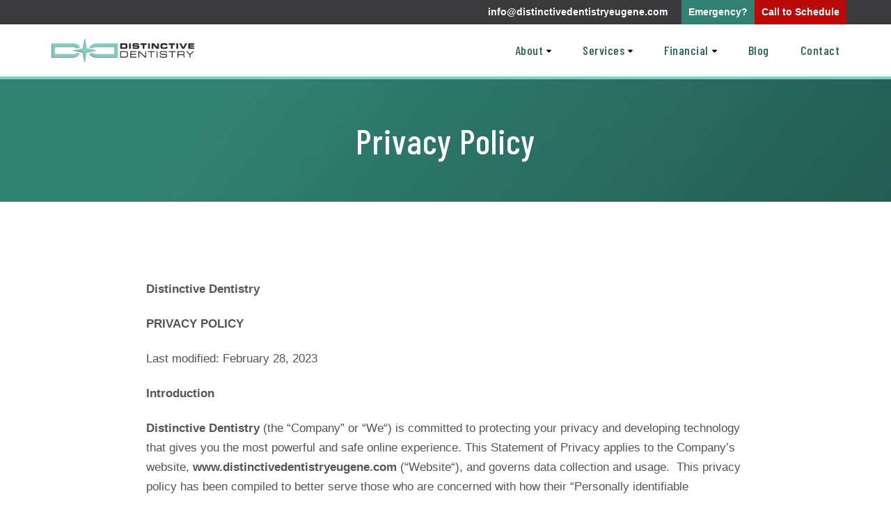

--- FILE ---
content_type: text/html; charset=UTF-8
request_url: https://www.distinctivedentistryeugene.com/privacy-policy/
body_size: 15599
content:
<!doctype html>
<html lang="en" class="no-js">
<head>
<meta http-equiv="Content-Type" content="text/html; charset=UTF-8" /> 
<meta name="generator" content="WordPress 6.8.3" />
<meta http-equiv="X-UA-Compatible" content="IE=edge,chrome=1">
<meta name="viewport" content="width=device-width, initial-scale=1, user-scalable=yes">
<title>Privacy Policy - Distinctive Dentistry - Eugene, OR</title>
<!-- Google Tag Manager -->
<script>(function(w,d,s,l,i){w[l]=w[l]||[];w[l].push({'gtm.start':
new Date().getTime(),event:'gtm.js'});var f=d.getElementsByTagName(s)[0],
j=d.createElement(s),dl=l!='dataLayer'?'&l='+l:'';j.async=true;j.src=
'https://www.googletagmanager.com/gtm.js?id='+i+dl;f.parentNode.insertBefore(j,f);
})(window,document,'script','dataLayer','GTM-KGQLLCK4');</script>
<!-- End Google Tag Manager --><meta name='robots' content='index, follow, max-image-preview:large, max-snippet:-1, max-video-preview:-1' />
	<style>img:is([sizes="auto" i], [sizes^="auto," i]) { contain-intrinsic-size: 3000px 1500px }</style>
	
	<!-- This site is optimized with the Yoast SEO Premium plugin v26.6 (Yoast SEO v26.6) - https://yoast.com/wordpress/plugins/seo/ -->
	<meta name="description" content="Review the online privacy policy for Distinctive Dentistry in Eugene, OR. We are committed to keeping your information safe." />
	<link rel="canonical" href="https://www.distinctivedentistryeugene.com/privacy-policy/" />
	<meta property="og:locale" content="en_US" />
	<meta property="og:type" content="article" />
	<meta property="og:title" content="Privacy Policy - Distinctive Dentistry - Eugene, OR" />
	<meta property="og:description" content="Review the online privacy policy for Distinctive Dentistry in Eugene, OR. We are committed to keeping your information safe." />
	<meta property="og:url" content="https://www.distinctivedentistryeugene.com/privacy-policy/" />
	<meta property="og:site_name" content="Distinctive Dentistry" />
	<meta property="article:modified_time" content="2025-11-10T14:44:52+00:00" />
	<meta name="twitter:card" content="summary_large_image" />
	<meta name="twitter:label1" content="Est. reading time" />
	<meta name="twitter:data1" content="11 minutes" />
	<!-- / Yoast SEO Premium plugin. -->


<script type="text/javascript">
/* <![CDATA[ */
window._wpemojiSettings = {"baseUrl":"https:\/\/s.w.org\/images\/core\/emoji\/16.0.1\/72x72\/","ext":".png","svgUrl":"https:\/\/s.w.org\/images\/core\/emoji\/16.0.1\/svg\/","svgExt":".svg","source":{"concatemoji":"https:\/\/www.distinctivedentistryeugene.com\/wp-includes\/js\/wp-emoji-release.min.js?ver=6.8.3"}};
/*! This file is auto-generated */
!function(s,n){var o,i,e;function c(e){try{var t={supportTests:e,timestamp:(new Date).valueOf()};sessionStorage.setItem(o,JSON.stringify(t))}catch(e){}}function p(e,t,n){e.clearRect(0,0,e.canvas.width,e.canvas.height),e.fillText(t,0,0);var t=new Uint32Array(e.getImageData(0,0,e.canvas.width,e.canvas.height).data),a=(e.clearRect(0,0,e.canvas.width,e.canvas.height),e.fillText(n,0,0),new Uint32Array(e.getImageData(0,0,e.canvas.width,e.canvas.height).data));return t.every(function(e,t){return e===a[t]})}function u(e,t){e.clearRect(0,0,e.canvas.width,e.canvas.height),e.fillText(t,0,0);for(var n=e.getImageData(16,16,1,1),a=0;a<n.data.length;a++)if(0!==n.data[a])return!1;return!0}function f(e,t,n,a){switch(t){case"flag":return n(e,"\ud83c\udff3\ufe0f\u200d\u26a7\ufe0f","\ud83c\udff3\ufe0f\u200b\u26a7\ufe0f")?!1:!n(e,"\ud83c\udde8\ud83c\uddf6","\ud83c\udde8\u200b\ud83c\uddf6")&&!n(e,"\ud83c\udff4\udb40\udc67\udb40\udc62\udb40\udc65\udb40\udc6e\udb40\udc67\udb40\udc7f","\ud83c\udff4\u200b\udb40\udc67\u200b\udb40\udc62\u200b\udb40\udc65\u200b\udb40\udc6e\u200b\udb40\udc67\u200b\udb40\udc7f");case"emoji":return!a(e,"\ud83e\udedf")}return!1}function g(e,t,n,a){var r="undefined"!=typeof WorkerGlobalScope&&self instanceof WorkerGlobalScope?new OffscreenCanvas(300,150):s.createElement("canvas"),o=r.getContext("2d",{willReadFrequently:!0}),i=(o.textBaseline="top",o.font="600 32px Arial",{});return e.forEach(function(e){i[e]=t(o,e,n,a)}),i}function t(e){var t=s.createElement("script");t.src=e,t.defer=!0,s.head.appendChild(t)}"undefined"!=typeof Promise&&(o="wpEmojiSettingsSupports",i=["flag","emoji"],n.supports={everything:!0,everythingExceptFlag:!0},e=new Promise(function(e){s.addEventListener("DOMContentLoaded",e,{once:!0})}),new Promise(function(t){var n=function(){try{var e=JSON.parse(sessionStorage.getItem(o));if("object"==typeof e&&"number"==typeof e.timestamp&&(new Date).valueOf()<e.timestamp+604800&&"object"==typeof e.supportTests)return e.supportTests}catch(e){}return null}();if(!n){if("undefined"!=typeof Worker&&"undefined"!=typeof OffscreenCanvas&&"undefined"!=typeof URL&&URL.createObjectURL&&"undefined"!=typeof Blob)try{var e="postMessage("+g.toString()+"("+[JSON.stringify(i),f.toString(),p.toString(),u.toString()].join(",")+"));",a=new Blob([e],{type:"text/javascript"}),r=new Worker(URL.createObjectURL(a),{name:"wpTestEmojiSupports"});return void(r.onmessage=function(e){c(n=e.data),r.terminate(),t(n)})}catch(e){}c(n=g(i,f,p,u))}t(n)}).then(function(e){for(var t in e)n.supports[t]=e[t],n.supports.everything=n.supports.everything&&n.supports[t],"flag"!==t&&(n.supports.everythingExceptFlag=n.supports.everythingExceptFlag&&n.supports[t]);n.supports.everythingExceptFlag=n.supports.everythingExceptFlag&&!n.supports.flag,n.DOMReady=!1,n.readyCallback=function(){n.DOMReady=!0}}).then(function(){return e}).then(function(){var e;n.supports.everything||(n.readyCallback(),(e=n.source||{}).concatemoji?t(e.concatemoji):e.wpemoji&&e.twemoji&&(t(e.twemoji),t(e.wpemoji)))}))}((window,document),window._wpemojiSettings);
/* ]]> */
</script>
<style id='wp-emoji-styles-inline-css' type='text/css'>

	img.wp-smiley, img.emoji {
		display: inline !important;
		border: none !important;
		box-shadow: none !important;
		height: 1em !important;
		width: 1em !important;
		margin: 0 0.07em !important;
		vertical-align: -0.1em !important;
		background: none !important;
		padding: 0 !important;
	}
</style>
<link rel='stylesheet' id='wp-block-library-css' href='https://www.distinctivedentistryeugene.com/wp-includes/css/dist/block-library/style.min.css?ver=6.8.3' type='text/css' media='all' />
<style id='classic-theme-styles-inline-css' type='text/css'>
/*! This file is auto-generated */
.wp-block-button__link{color:#fff;background-color:#32373c;border-radius:9999px;box-shadow:none;text-decoration:none;padding:calc(.667em + 2px) calc(1.333em + 2px);font-size:1.125em}.wp-block-file__button{background:#32373c;color:#fff;text-decoration:none}
</style>
<style id='global-styles-inline-css' type='text/css'>
:root{--wp--preset--aspect-ratio--square: 1;--wp--preset--aspect-ratio--4-3: 4/3;--wp--preset--aspect-ratio--3-4: 3/4;--wp--preset--aspect-ratio--3-2: 3/2;--wp--preset--aspect-ratio--2-3: 2/3;--wp--preset--aspect-ratio--16-9: 16/9;--wp--preset--aspect-ratio--9-16: 9/16;--wp--preset--color--black: #000000;--wp--preset--color--cyan-bluish-gray: #abb8c3;--wp--preset--color--white: #ffffff;--wp--preset--color--pale-pink: #f78da7;--wp--preset--color--vivid-red: #cf2e2e;--wp--preset--color--luminous-vivid-orange: #ff6900;--wp--preset--color--luminous-vivid-amber: #fcb900;--wp--preset--color--light-green-cyan: #7bdcb5;--wp--preset--color--vivid-green-cyan: #00d084;--wp--preset--color--pale-cyan-blue: #8ed1fc;--wp--preset--color--vivid-cyan-blue: #0693e3;--wp--preset--color--vivid-purple: #9b51e0;--wp--preset--gradient--vivid-cyan-blue-to-vivid-purple: linear-gradient(135deg,rgba(6,147,227,1) 0%,rgb(155,81,224) 100%);--wp--preset--gradient--light-green-cyan-to-vivid-green-cyan: linear-gradient(135deg,rgb(122,220,180) 0%,rgb(0,208,130) 100%);--wp--preset--gradient--luminous-vivid-amber-to-luminous-vivid-orange: linear-gradient(135deg,rgba(252,185,0,1) 0%,rgba(255,105,0,1) 100%);--wp--preset--gradient--luminous-vivid-orange-to-vivid-red: linear-gradient(135deg,rgba(255,105,0,1) 0%,rgb(207,46,46) 100%);--wp--preset--gradient--very-light-gray-to-cyan-bluish-gray: linear-gradient(135deg,rgb(238,238,238) 0%,rgb(169,184,195) 100%);--wp--preset--gradient--cool-to-warm-spectrum: linear-gradient(135deg,rgb(74,234,220) 0%,rgb(151,120,209) 20%,rgb(207,42,186) 40%,rgb(238,44,130) 60%,rgb(251,105,98) 80%,rgb(254,248,76) 100%);--wp--preset--gradient--blush-light-purple: linear-gradient(135deg,rgb(255,206,236) 0%,rgb(152,150,240) 100%);--wp--preset--gradient--blush-bordeaux: linear-gradient(135deg,rgb(254,205,165) 0%,rgb(254,45,45) 50%,rgb(107,0,62) 100%);--wp--preset--gradient--luminous-dusk: linear-gradient(135deg,rgb(255,203,112) 0%,rgb(199,81,192) 50%,rgb(65,88,208) 100%);--wp--preset--gradient--pale-ocean: linear-gradient(135deg,rgb(255,245,203) 0%,rgb(182,227,212) 50%,rgb(51,167,181) 100%);--wp--preset--gradient--electric-grass: linear-gradient(135deg,rgb(202,248,128) 0%,rgb(113,206,126) 100%);--wp--preset--gradient--midnight: linear-gradient(135deg,rgb(2,3,129) 0%,rgb(40,116,252) 100%);--wp--preset--font-size--small: 13px;--wp--preset--font-size--medium: 20px;--wp--preset--font-size--large: 36px;--wp--preset--font-size--x-large: 42px;--wp--preset--spacing--20: 0.44rem;--wp--preset--spacing--30: 0.67rem;--wp--preset--spacing--40: 1rem;--wp--preset--spacing--50: 1.5rem;--wp--preset--spacing--60: 2.25rem;--wp--preset--spacing--70: 3.38rem;--wp--preset--spacing--80: 5.06rem;--wp--preset--shadow--natural: 6px 6px 9px rgba(0, 0, 0, 0.2);--wp--preset--shadow--deep: 12px 12px 50px rgba(0, 0, 0, 0.4);--wp--preset--shadow--sharp: 6px 6px 0px rgba(0, 0, 0, 0.2);--wp--preset--shadow--outlined: 6px 6px 0px -3px rgba(255, 255, 255, 1), 6px 6px rgba(0, 0, 0, 1);--wp--preset--shadow--crisp: 6px 6px 0px rgba(0, 0, 0, 1);}:where(.is-layout-flex){gap: 0.5em;}:where(.is-layout-grid){gap: 0.5em;}body .is-layout-flex{display: flex;}.is-layout-flex{flex-wrap: wrap;align-items: center;}.is-layout-flex > :is(*, div){margin: 0;}body .is-layout-grid{display: grid;}.is-layout-grid > :is(*, div){margin: 0;}:where(.wp-block-columns.is-layout-flex){gap: 2em;}:where(.wp-block-columns.is-layout-grid){gap: 2em;}:where(.wp-block-post-template.is-layout-flex){gap: 1.25em;}:where(.wp-block-post-template.is-layout-grid){gap: 1.25em;}.has-black-color{color: var(--wp--preset--color--black) !important;}.has-cyan-bluish-gray-color{color: var(--wp--preset--color--cyan-bluish-gray) !important;}.has-white-color{color: var(--wp--preset--color--white) !important;}.has-pale-pink-color{color: var(--wp--preset--color--pale-pink) !important;}.has-vivid-red-color{color: var(--wp--preset--color--vivid-red) !important;}.has-luminous-vivid-orange-color{color: var(--wp--preset--color--luminous-vivid-orange) !important;}.has-luminous-vivid-amber-color{color: var(--wp--preset--color--luminous-vivid-amber) !important;}.has-light-green-cyan-color{color: var(--wp--preset--color--light-green-cyan) !important;}.has-vivid-green-cyan-color{color: var(--wp--preset--color--vivid-green-cyan) !important;}.has-pale-cyan-blue-color{color: var(--wp--preset--color--pale-cyan-blue) !important;}.has-vivid-cyan-blue-color{color: var(--wp--preset--color--vivid-cyan-blue) !important;}.has-vivid-purple-color{color: var(--wp--preset--color--vivid-purple) !important;}.has-black-background-color{background-color: var(--wp--preset--color--black) !important;}.has-cyan-bluish-gray-background-color{background-color: var(--wp--preset--color--cyan-bluish-gray) !important;}.has-white-background-color{background-color: var(--wp--preset--color--white) !important;}.has-pale-pink-background-color{background-color: var(--wp--preset--color--pale-pink) !important;}.has-vivid-red-background-color{background-color: var(--wp--preset--color--vivid-red) !important;}.has-luminous-vivid-orange-background-color{background-color: var(--wp--preset--color--luminous-vivid-orange) !important;}.has-luminous-vivid-amber-background-color{background-color: var(--wp--preset--color--luminous-vivid-amber) !important;}.has-light-green-cyan-background-color{background-color: var(--wp--preset--color--light-green-cyan) !important;}.has-vivid-green-cyan-background-color{background-color: var(--wp--preset--color--vivid-green-cyan) !important;}.has-pale-cyan-blue-background-color{background-color: var(--wp--preset--color--pale-cyan-blue) !important;}.has-vivid-cyan-blue-background-color{background-color: var(--wp--preset--color--vivid-cyan-blue) !important;}.has-vivid-purple-background-color{background-color: var(--wp--preset--color--vivid-purple) !important;}.has-black-border-color{border-color: var(--wp--preset--color--black) !important;}.has-cyan-bluish-gray-border-color{border-color: var(--wp--preset--color--cyan-bluish-gray) !important;}.has-white-border-color{border-color: var(--wp--preset--color--white) !important;}.has-pale-pink-border-color{border-color: var(--wp--preset--color--pale-pink) !important;}.has-vivid-red-border-color{border-color: var(--wp--preset--color--vivid-red) !important;}.has-luminous-vivid-orange-border-color{border-color: var(--wp--preset--color--luminous-vivid-orange) !important;}.has-luminous-vivid-amber-border-color{border-color: var(--wp--preset--color--luminous-vivid-amber) !important;}.has-light-green-cyan-border-color{border-color: var(--wp--preset--color--light-green-cyan) !important;}.has-vivid-green-cyan-border-color{border-color: var(--wp--preset--color--vivid-green-cyan) !important;}.has-pale-cyan-blue-border-color{border-color: var(--wp--preset--color--pale-cyan-blue) !important;}.has-vivid-cyan-blue-border-color{border-color: var(--wp--preset--color--vivid-cyan-blue) !important;}.has-vivid-purple-border-color{border-color: var(--wp--preset--color--vivid-purple) !important;}.has-vivid-cyan-blue-to-vivid-purple-gradient-background{background: var(--wp--preset--gradient--vivid-cyan-blue-to-vivid-purple) !important;}.has-light-green-cyan-to-vivid-green-cyan-gradient-background{background: var(--wp--preset--gradient--light-green-cyan-to-vivid-green-cyan) !important;}.has-luminous-vivid-amber-to-luminous-vivid-orange-gradient-background{background: var(--wp--preset--gradient--luminous-vivid-amber-to-luminous-vivid-orange) !important;}.has-luminous-vivid-orange-to-vivid-red-gradient-background{background: var(--wp--preset--gradient--luminous-vivid-orange-to-vivid-red) !important;}.has-very-light-gray-to-cyan-bluish-gray-gradient-background{background: var(--wp--preset--gradient--very-light-gray-to-cyan-bluish-gray) !important;}.has-cool-to-warm-spectrum-gradient-background{background: var(--wp--preset--gradient--cool-to-warm-spectrum) !important;}.has-blush-light-purple-gradient-background{background: var(--wp--preset--gradient--blush-light-purple) !important;}.has-blush-bordeaux-gradient-background{background: var(--wp--preset--gradient--blush-bordeaux) !important;}.has-luminous-dusk-gradient-background{background: var(--wp--preset--gradient--luminous-dusk) !important;}.has-pale-ocean-gradient-background{background: var(--wp--preset--gradient--pale-ocean) !important;}.has-electric-grass-gradient-background{background: var(--wp--preset--gradient--electric-grass) !important;}.has-midnight-gradient-background{background: var(--wp--preset--gradient--midnight) !important;}.has-small-font-size{font-size: var(--wp--preset--font-size--small) !important;}.has-medium-font-size{font-size: var(--wp--preset--font-size--medium) !important;}.has-large-font-size{font-size: var(--wp--preset--font-size--large) !important;}.has-x-large-font-size{font-size: var(--wp--preset--font-size--x-large) !important;}
:where(.wp-block-post-template.is-layout-flex){gap: 1.25em;}:where(.wp-block-post-template.is-layout-grid){gap: 1.25em;}
:where(.wp-block-columns.is-layout-flex){gap: 2em;}:where(.wp-block-columns.is-layout-grid){gap: 2em;}
:root :where(.wp-block-pullquote){font-size: 1.5em;line-height: 1.6;}
</style>
<link rel='stylesheet' id='muvi-dental-videos-editor-css' href='https://www.distinctivedentistryeugene.com/wp-content/plugins/dental-education-videos/block.css?ver=6.8.3' type='text/css' media='all' />
<link rel='stylesheet' id='yds-base-css' href='https://www.distinctivedentistryeugene.com/wp-content/themes/yds-base-2024/css/style.css?ver=1.29' type='text/css' media='all' />
<link rel='stylesheet' id='yds-child-css' href='https://www.distinctivedentistryeugene.com/wp-content/themes/yds-distinctive-dentistry/css/style.css?ver=1.09' type='text/css' media='all' />
<script type="text/javascript" src="https://www.distinctivedentistryeugene.com/wp-content/plugins/svg-support/vendor/DOMPurify/DOMPurify.min.js?ver=2.5.8" id="bodhi-dompurify-library-js"></script>
<script type="text/javascript" src="https://www.distinctivedentistryeugene.com/wp-includes/js/jquery/jquery.min.js?ver=3.7.1" id="jquery-core-js"></script>
<script type="text/javascript" src="https://www.distinctivedentistryeugene.com/wp-includes/js/jquery/jquery-migrate.min.js?ver=3.4.1" id="jquery-migrate-js"></script>
<script type="text/javascript" id="bodhi_svg_inline-js-extra">
/* <![CDATA[ */
var svgSettings = {"skipNested":""};
/* ]]> */
</script>
<script type="text/javascript" src="https://www.distinctivedentistryeugene.com/wp-content/plugins/svg-support/js/min/svgs-inline-min.js" id="bodhi_svg_inline-js"></script>
<script type="text/javascript" id="bodhi_svg_inline-js-after">
/* <![CDATA[ */
cssTarget={"Bodhi":"img.style-svg","ForceInlineSVG":"style-svg"};ForceInlineSVGActive="false";frontSanitizationEnabled="on";
/* ]]> */
</script>
<link rel="https://api.w.org/" href="https://www.distinctivedentistryeugene.com/wp-json/" /><link rel="alternate" title="JSON" type="application/json" href="https://www.distinctivedentistryeugene.com/wp-json/wp/v2/pages/2130" /><link rel="EditURI" type="application/rsd+xml" title="RSD" href="https://www.distinctivedentistryeugene.com/xmlrpc.php?rsd" />
<link rel='shortlink' href='https://www.distinctivedentistryeugene.com/?p=2130' />
<link rel="alternate" title="oEmbed (JSON)" type="application/json+oembed" href="https://www.distinctivedentistryeugene.com/wp-json/oembed/1.0/embed?url=https%3A%2F%2Fwww.distinctivedentistryeugene.com%2Fprivacy-policy%2F" />
<link rel="alternate" title="oEmbed (XML)" type="text/xml+oembed" href="https://www.distinctivedentistryeugene.com/wp-json/oembed/1.0/embed?url=https%3A%2F%2Fwww.distinctivedentistryeugene.com%2Fprivacy-policy%2F&#038;format=xml" />
<link rel="llms-sitemap" href="https://www.distinctivedentistryeugene.com/llms.txt" />
    <link rel="preconnect" href="https://fonts.googleapis.com">
    <link rel="preconnect" href="https://fonts.gstatic.com" crossorigin>
    <link href="https://fonts.googleapis.com/css2?family=Barlow+Condensed:ital,wght@0,100;0,200;0,300;0,400;0,500;0,600;0,700;0,800;0,900;1,100;1,200;1,300;1,400;1,500;1,600;1,700;1,800;1,900&family=Barlow:ital,wght@0,100;0,200;0,300;0,400;0,500;0,600;0,700;0,800;0,900;1,100;1,200;1,300;1,400;1,500;1,600;1,700;1,800;1,900&display=swap" rel="stylesheet">
    <link rel="stylesheet" href="https://use.typekit.net/bnv7uay.css">
<link rel="icon" href="https://www.distinctivedentistryeugene.com/wp-content/uploads/sites/289/2025/11/cropped-distinctive-dentistry-web-favicon-32x32.png" sizes="32x32" />
<link rel="icon" href="https://www.distinctivedentistryeugene.com/wp-content/uploads/sites/289/2025/11/cropped-distinctive-dentistry-web-favicon-192x192.png" sizes="192x192" />
<link rel="apple-touch-icon" href="https://www.distinctivedentistryeugene.com/wp-content/uploads/sites/289/2025/11/cropped-distinctive-dentistry-web-favicon-180x180.png" />
<meta name="msapplication-TileImage" content="https://www.distinctivedentistryeugene.com/wp-content/uploads/sites/289/2025/11/cropped-distinctive-dentistry-web-favicon-270x270.png" />
</head>
<body data-rsssl=1 class="wp-singular page-template-default page page-id-2130 wp-theme-yds-base-2024 wp-child-theme-yds-distinctive-dentistry site-id-289 production-environment">
<a id="skip-content" class="button" href="#main">Skip to Content</a>
<!-- Google Tag Manager (noscript) -->
<noscript><iframe src="https://www.googletagmanager.com/ns.html?id=GTM-KGQLLCK4"
height="0" width="0" style="display:none;visibility:hidden"></iframe></noscript>
<!-- End Google Tag Manager (noscript) --><header id="header" >
		<div id="header__top">
		<div class="container flex">
							<ul>
											<li id="header__top__phone"><a href="tel:541-689-1287"><span class="hide-smartphone">541-689-1287</span><span class="show-smartphone">541-689-1287</span></a></li>
																<li id="header__top__email"><a href="/cdn-cgi/l/email-protection#0960676f66496d607a7d60676a7d607f6c6d6c677d607a7d7b706c7c6e6c676c276a6664" target="_blank"><span class="__cf_email__" data-cfemail="b7ded9d1d8f7d3dec4c3ded9d4c3dec1d2d3d2d9c3dec4c3c5ced2c2d0d2d9d299d4d8da">[email&#160;protected]</span></a></li>
									</ul>
						<ul id="menu-eyebrow" class="menu"><li id="menu-item-6924" class="menu-item menu-item-type-custom menu-item-object-custom menu-item-6924"><a href="/services/emergency-dentistry/">Emergency?</a></li>
<li id="menu-item-5380" class="menu-item menu-item-type-custom menu-item-object-custom menu-item-5380"><a href="tel:541-689-1287">Call <span class="hide-smartphone">to Schedule</span></a></li>
</ul>		</div>
	</div>
	<div id="header__main">
	    <div class="container">
	    		    		
		        <a id="logo" href="https://www.distinctivedentistryeugene.com">
					<img width="1024" height="173" src="https://www.distinctivedentistryeugene.com/wp-content/uploads/sites/289/2025/11/DD-no-names_rgb-1024x173.jpg.webp" class="attachment-large size-large" alt="A teal and white logo featuring a stylized star symbol centered between two curved shapes. Faint text in the background reads “DISTINCTIVE DENTISTRY” with a clean, modern design on a plain white background." decoding="async" fetchpriority="high" srcset="https://www.distinctivedentistryeugene.com/wp-content/uploads/sites/289/2025/11/DD-no-names_rgb-1024x173.jpg.webp 1024w,  https://www.distinctivedentistryeugene.com/wp-content/uploads/sites/289/2025/11/DD-no-names_rgb-300x51.jpg.webp 300w,  https://www.distinctivedentistryeugene.com/wp-content/uploads/sites/289/2025/11/DD-no-names_rgb-768x130.jpg.webp 768w,  https://www.distinctivedentistryeugene.com/wp-content/uploads/sites/289/2025/11/DD-no-names_rgb-1536x260.jpg.webp 1536w,  https://www.distinctivedentistryeugene.com/wp-content/uploads/sites/289/2025/11/DD-no-names_rgb-2048x346.jpg.webp 2048w,  https://www.distinctivedentistryeugene.com/wp-content/uploads/sites/289/2025/11/DD-no-names_rgb-1800x304.jpg.webp 1800w" sizes="(max-width: 1024px) 100vw, 1024px" />		        </a>
		    		    <nav class="menu-main-menu-container">
	        	<ul id="menu-main-menu" class="menu"><li id="menu-item-288" class="menu-item menu-item-type-post_type menu-item-object-page menu-item-has-children menu-item-288"><a href="https://www.distinctivedentistryeugene.com/about/" aria-haspopup="true" aria-expanded="false">About</a>
<ul class="sub-menu">
	<li id="menu-item-6908" class="menu-item menu-item-type-custom menu-item-object-custom menu-item-6908"><a href="/about">About Us</a></li>
	<li id="menu-item-7214" class="menu-item menu-item-type-post_type menu-item-object-doctor menu-item-7214"><a href="https://www.distinctivedentistryeugene.com/about/doctors/dr-jacob-gubrud/">Dr. Jacob Gubrud</a></li>
	<li id="menu-item-7215" class="menu-item menu-item-type-post_type menu-item-object-doctor menu-item-7215"><a href="https://www.distinctivedentistryeugene.com/about/doctors/dr-ty-jaros/">Dr. Ty Jaros</a></li>
	<li id="menu-item-4023" class="menu-item menu-item-type-post_type menu-item-object-page menu-item-4023"><a href="https://www.distinctivedentistryeugene.com/about/new-patient-resources/">New Patient Resources</a></li>
	<li id="menu-item-7184" class="menu-item menu-item-type-post_type menu-item-object-page menu-item-7184"><a href="https://www.distinctivedentistryeugene.com/about/faqs/">FAQs</a></li>
	<li id="menu-item-7181" class="menu-item menu-item-type-post_type menu-item-object-page menu-item-7181"><a href="https://www.distinctivedentistryeugene.com/about/patient-reviews/">Patient Reviews</a></li>
</ul>
</li>
<li id="menu-item-7118" class="services-megamenu menu-item menu-item-type-custom menu-item-object-custom menu-item-has-children menu-item-7118"><a href="#" aria-haspopup="true" aria-expanded="false">Services</a>
<ul class="sub-menu">
	<li id="menu-item-7176" class="hide-desktop menu-item menu-item-type-post_type menu-item-object-page menu-item-7176"><a href="https://www.distinctivedentistryeugene.com/preventative-dental-care/">Preventative Dental Care</a></li>
	<li id="menu-item-7175" class="hide-desktop menu-item menu-item-type-post_type menu-item-object-page menu-item-7175"><a href="https://www.distinctivedentistryeugene.com/restorative-dental-care/">Restorative Dental Care</a></li>
	<li id="menu-item-7174" class="hide-desktop menu-item menu-item-type-post_type menu-item-object-page menu-item-7174"><a href="https://www.distinctivedentistryeugene.com/cosmetic-dental-care/">Cosmetic Dental Care</a></li>
</ul>
</li>
<li id="menu-item-319" class="menu-item menu-item-type-post_type menu-item-object-page menu-item-has-children menu-item-319"><a href="https://www.distinctivedentistryeugene.com/financial/" aria-haspopup="true" aria-expanded="false">Financial</a>
<ul class="sub-menu">
	<li id="menu-item-6909" class="menu-item menu-item-type-custom menu-item-object-custom menu-item-6909"><a href="/financial">Financial Information</a></li>
	<li id="menu-item-6741" class="menu-item menu-item-type-post_type menu-item-object-page menu-item-6741"><a href="https://www.distinctivedentistryeugene.com/financial/office-fees/">Office Fees</a></li>
	<li id="menu-item-6736" class="menu-item menu-item-type-post_type menu-item-object-page menu-item-6736"><a href="https://www.distinctivedentistryeugene.com/financial/dental-membership-plan/">Dental Membership Plan</a></li>
	<li id="menu-item-5969" class="menu-item menu-item-type-post_type menu-item-object-page menu-item-5969"><a href="https://www.distinctivedentistryeugene.com/financial/payment-plans/">External Payment Plans</a></li>
</ul>
</li>
<li id="menu-item-2341" class="menu-item menu-item-type-post_type menu-item-object-page menu-item-2341"><a href="https://www.distinctivedentistryeugene.com/blog/">Blog</a></li>
<li id="menu-item-4688" class="menu-item menu-item-type-post_type menu-item-object-page menu-item-4688"><a href="https://www.distinctivedentistryeugene.com/contact/">Contact</a></li>
</ul>	        </nav>
	        <a href="#" id="menu-button">
	        	<span>Menu</span>
	        	<div class="bar"></div>
	        </a>
	    </div>
    </div>
    	<div class="megamenu" id="services-megamenu">
		<div class="container flex">
							<div class="column">
																														<h4><a href="/preventative-dental-care/">Preventative Dental Care </a></h4>
																						<ul>
																																<li><a href="/preventative-dental-care/#bad-breath">Bad Breath Treatment</a></li>
																																					
									<li><a href="https://www.distinctivedentistryeugene.com/services/dental-checkup/">Dental Checkup</a></li>
																																					
									<li><a href="https://www.distinctivedentistryeugene.com/services/emergency-dentistry/">Emergency Dentistry</a></li>
																																					
									<li><a href="https://www.distinctivedentistryeugene.com/services/fillings-and-sealants/">Fillings and Sealants</a></li>
																																					
									<li><a href="https://www.distinctivedentistryeugene.com/services/gum-disease-treatment/">Gum Disease Treatment</a></li>
																																								<li><a href="/preventative-dental-care/#mouthguards">Mouthguards &#038; Night Guards</a></li>
																																					
									<li><a href="https://www.distinctivedentistryeugene.com/services/pediatric-dentistry/">Pediatric Dentistry</a></li>
																																					
									<li><a href="https://www.distinctivedentistryeugene.com/services/sedation-dentistry/">Sedation Dentistry</a></li>
																																								<li><a href="/preventative-dental-care/#sleep-apnea">Sleep Apnea</a></li>
																												</ul>
									</div>
							<div class="column">
																														<h4><a href="/restorative-dental-care/">Restorative Dental Care </a></h4>
																						<ul>
																																<li><a href="/restorative-dental-care/#bone-grafting">Dental Bone Grafting</a></li>
																																					
									<li><a href="https://www.distinctivedentistryeugene.com/services/dental-crowns-and-bridges/">Dental Crowns and Bridges</a></li>
																																					
									<li><a href="https://www.distinctivedentistryeugene.com/services/dental-implants/">Dental Implants</a></li>
																																								<li><a href="/restorative-dental-care/#inlays-and-onlays">Dental Inlays and Onlays</a></li>
																																					
									<li><a href="https://www.distinctivedentistryeugene.com/services/dentures/">Dentures</a></li>
																																					
									<li><a href="https://www.distinctivedentistryeugene.com/services/root-canal-treatment/">Root Canal Treatment</a></li>
																																					
									<li><a href="https://www.distinctivedentistryeugene.com/services/tooth-extractions/">Tooth Extractions</a></li>
																																					
									<li><a href="https://www.distinctivedentistryeugene.com/services/wisdom-teeth-removal/">Wisdom Teeth Removal</a></li>
																												</ul>
									</div>
							<div class="column">
																														<h4><a href="/cosmetic-dental-care/">Cosmetic Dental Care</a></h4>
																						<ul>
																													
									<li><a href="https://www.distinctivedentistryeugene.com/services/clear-aligners/">Clear Aligners</a></li>
																																								<li><a href="/cosmetic-dental-care/#dental-bonding">Dental Bonding</a></li>
																																								<li><a href="/cosmetic-dental-care/#dental-veneers">Dental Veneers</a></li>
																																					
									<li><a href="https://www.distinctivedentistryeugene.com/services/smile-gallery/">Smile Gallery</a></li>
																																					
									<li><a href="https://www.distinctivedentistryeugene.com/services/teeth-whitening/">Teeth Whitening</a></li>
																												</ul>
									</div>
							<div class="column">
																														<h4>Specialty Services </h4>
																						<ul>
																													
									<li><a href="https://www.distinctivedentistryeugene.com/services/dental-crowns-and-bridges/">Dental Crowns and Bridges</a></li>
																																					
									<li><a href="https://www.distinctivedentistryeugene.com/services/dental-implants/">Dental Implants</a></li>
																																					
									<li><a href="https://www.distinctivedentistryeugene.com/services/smile-gallery/">Smile Gallery</a></li>
																												</ul>
									</div>
					</div>
	</div>
			</header>
<main id="#main">
	<section class="breadcrumbs">
		<div class="container">
			<span><span class="breadcrumb_last" aria-current="page">Privacy Policy</span></span>		</div>
	</section>
			<section class="hero small">
			<div class="container">
							<h1 data-animation="slideInDown" data-animation-delay="0.3s">Privacy Policy</h1>
													
																	</div>
	</section>
<section class="wysiwyg padded">
	<div class="container">
		<p><b>Distinctive Dentistry</b></p>
<p><b>PRIVACY POLICY</b></p>
<p><span style="font-weight: 400;">Last modified: February 28, 2023</span></p>
<p><b>Introduction</b></p>
<p><b>Distinctive Dentistry </b><span style="font-weight: 400;">(the &#8220;</span><span style="font-weight: 400;">Company</span><span style="font-weight: 400;">&#8221; or &#8220;</span><span style="font-weight: 400;">We</span><span style="font-weight: 400;">&#8220;) is committed to protecting your privacy and developing technology that gives you the most powerful and safe online experience. This Statement of Privacy applies to the Company&#8217;s website, <b>www.distinctivedentistryeugene.com</b></span><span style="font-weight: 400;"> (&#8220;</span><span style="font-weight: 400;">Website</span><span style="font-weight: 400;">&#8220;), and governs data collection and usage.  This privacy policy has been compiled to better serve those who are concerned with how their &#8220;Personally identifiable information&#8221; (&#8220;</span><span style="font-weight: 400;">PII</span><span style="font-weight: 400;">&#8220;) is being used online. PII, as used in United States privacy law and information security, is information that can be used on its own or with other information to identify, contact, or locate a single person, or to identify an individual in context. Please read our privacy policy carefully to get a clear understanding of how we collect, use, protect or otherwise handle your PII in accordance with our Website. By using the Website, you consent to the data practices described in this privacy policy.</span></p>
<p>&nbsp;</p>
<p><span style="font-weight: 400;">This policy applies to information we collect:</span></p>
<p>&nbsp;</p>
<ul>
<li style="font-weight: 400;" aria-level="1"><span style="font-weight: 400;">On the Website;</span></li>
<li style="font-weight: 400;" aria-level="1"><span style="font-weight: 400;">In email, text, and other electronic messages between you and the Website;</span></li>
<li style="font-weight: 400;" aria-level="1"><span style="font-weight: 400;">Through any mobile and/or desktop applications you download from the Website, which provide dedicated non-browser-based interaction between you and the Website; and</span></li>
<li style="font-weight: 400;" aria-level="1"><span style="font-weight: 400;">When you interact with our advertising and applications on third-party websites and services if those applications or advertising include links to this policy.</span></li>
</ul>
<p>&nbsp;</p>
<p><span style="font-weight: 400;">It does not apply to information collected by:</span></p>
<p>&nbsp;</p>
<ul>
<li style="font-weight: 400;" aria-level="1"><span style="font-weight: 400;">Use offline or through any other means, including on any other website operated by the Company or any third party; or </span></li>
<li style="font-weight: 400;" aria-level="1"><span style="font-weight: 400;">Any third party, including through any application or content (including advertising) that may link to or be accessible from or on the Website.</span></li>
</ul>
<p>&nbsp;</p>
<p><span style="font-weight: 400;">Please read this policy carefully to understand our policies and practices regarding your information and how we will treat it. If you do not agree with our policies and practices, you must not access the Website. By accessing or using this Website, you agree to this privacy policy. This policy may change from time to time (see Changes to Our Privacy Policy Section below). Your continued use of this Website after we make changes is deemed to be acceptance of those changes, so please check this policy periodically for updates. </span></p>
<p>&nbsp;</p>
<p><b>Children Under the Age of 19</b></p>
<p>&nbsp;</p>
<p><span style="font-weight: 400;">Our Website is not intended for children under 19 years of age.  No one under age 19 may provide any information to or on the Website. We do not knowingly collect personal information from children under 19. If you are under 19, do not use or provide any information on this Website or on or through any of its features, do not register for an account on the Website, make any purchases through the Website, use any of the interactive or public comment features of this Website or provide any information about yourself to us, including your name, address, telephone number, email address, or any screen name or user name you may use.  If we learn we have collected or received personal information from a child under 19 without verification of parental consent, we will delete that information. If you believe we might have any information from or about a child under 19, please contact us at the email address at the bottom of this Privacy Policy.</span></p>
<p>&nbsp;</p>
<p><b>Information We Collect About You and How We Collect It</b></p>
<p>&nbsp;</p>
<p><span style="font-weight: 400;">We collect several types of information from and about users of our Website, including information:</span></p>
<p>&nbsp;</p>
<ul>
<li style="font-weight: 400;" aria-level="1"><span style="font-weight: 400;">by which you may be personally identified, such as name, postal address, e-mail address, telephone number and any other identifier by which you may be contacted online or offline (&#8220;</span><span style="font-weight: 400;">personal information</span><span style="font-weight: 400;">&#8220;);</span></li>
<li style="font-weight: 400;" aria-level="1"><span style="font-weight: 400;">that is about you, but individually does not identify you; and/or</span></li>
<li style="font-weight: 400;" aria-level="1"><span style="font-weight: 400;">about your internet connection, the equipment you use to access our Website and usage details.</span></li>
</ul>
<p>&nbsp;</p>
<p><span style="font-weight: 400;">We collect this information:</span></p>
<p>&nbsp;</p>
<ul>
<li style="font-weight: 400;" aria-level="1"><span style="font-weight: 400;">Directly from you when you provide it to us; and/or</span></li>
<li style="font-weight: 400;" aria-level="1"><span style="font-weight: 400;">Automatically as you navigate through the site. Information collected automatically may include usage details, IP addresses, and information collected through cookies, web beacons, and other tracking technologies.</span></li>
</ul>
<p>&nbsp;</p>
<p><b>Information You Provide to Us</b><span style="font-weight: 400;">.  </span></p>
<p>&nbsp;</p>
<p><span style="font-weight: 400;">The information we collect on or through our Website may include:</span></p>
<p>&nbsp;</p>
<ul>
<li style="font-weight: 400;" aria-level="1"><span style="font-weight: 400;">Information that you provide by filling in forms on our Website. This includes information provided at the time of registering to use our Website, subscribing to our services, purchasing a membership, posting material, or requesting further services. We may also ask you for information when you report a problem with our Website.</span></li>
<li style="font-weight: 400;" aria-level="1"><span style="font-weight: 400;">Records and copies of your correspondence (including email addresses) if you contact us.</span></li>
<li style="font-weight: 400;" aria-level="1"><span style="font-weight: 400;">Your responses to surveys that we might ask you to complete for research purposes.</span></li>
<li style="font-weight: 400;" aria-level="1"><span style="font-weight: 400;">Details of transactions you carry out through our Website and of the fulfillment of your orders. </span></li>
<li style="font-weight: 400;" aria-level="1"><span style="font-weight: 400;">Your search queries on the Website.</span></li>
</ul>
<p>&nbsp;</p>
<p><b>Information We Collect Through Automatic Data Collection Technologies</b><span style="font-weight: 400;">. </span></p>
<p>&nbsp;</p>
<p><span style="font-weight: 400;">As you navigate through and interact with our Website, we may use automatic data collection technologies to collect certain information about your equipment, browsing actions, and patterns, including:</span></p>
<p>&nbsp;</p>
<ul>
<li style="font-weight: 400;" aria-level="1"><span style="font-weight: 400;">Details of your visits to our Website, including traffic data, location data, logs, and other communication data and the resources that you access and use on the Website.</span></li>
<li style="font-weight: 400;" aria-level="1"><span style="font-weight: 400;">Information about your computer and internet connection, including your IP address, operating system, and browser type.</span></li>
</ul>
<p>&nbsp;</p>
<p><span style="font-weight: 400;">The information we collect automatically is statistical data and may include personal information, but we may maintain it or associate it with personal information we collect in other ways or receive from third parties. It helps us to improve our Website and to deliver a better and more personalized service, including by enabling us to:</span></p>
<p>&nbsp;</p>
<ul>
<li style="font-weight: 400;" aria-level="1"><span style="font-weight: 400;">Estimate our audience size and usage patterns.</span></li>
<li style="font-weight: 400;" aria-level="1"><span style="font-weight: 400;">Store information about your preferences, allowing us to customize our Website according to your individual interests.</span></li>
<li style="font-weight: 400;" aria-level="1"><span style="font-weight: 400;">Speed up your searches.</span></li>
<li style="font-weight: 400;" aria-level="1"><span style="font-weight: 400;">Recognize you when you return to our Website.</span></li>
</ul>
<p>&nbsp;</p>
<p><span style="font-weight: 400;">The technologies we use for this automatic data collection may include:</span></p>
<p>&nbsp;</p>
<ul>
<li aria-level="1"><b>Cookies (or browser cookies).</b><span style="font-weight: 400;"> A cookie is a small file placed on the hard drive of your computer. You may refuse to accept browser cookies by activating the appropriate setting on your browser. However, if you select this setting you may be unable to access certain parts of our Website. Unless you have adjusted your browser setting so that it will refuse cookies, our system will issue cookies when you direct your browser to our Website. </span></li>
</ul>
<ul>
<li aria-level="1"><b>Flash Cookies.</b><span style="font-weight: 400;"> Certain features of our Website may use local stored objects (or Flash cookies) to collect and store information about your preferences and navigation to, from, and on our Website. Flash cookies are not managed by the same browser settings as are used for browser cookies.</span></li>
</ul>
<ul>
<li style="font-weight: 400;" aria-level="1"><b>Web Beacons.</b><span style="font-weight: 400;"> Pages of our Website and our e-mails may contain small electronic files known as web beacons (also referred to as clear gifs, pixel tags, and single-pixel gifs) that permit the Company, for example, to count users who have visited those pages or opened an email and for other related website statistics (for example, recording the popularity of certain website content and verifying system and server integrity). </span></li>
<li style="font-weight: 400;" aria-level="1"><b>Google Analytics.</b><span style="font-weight: 400;">  We use Google Analytics, including Google Analytics Demographics and Interest Reporting to collect information about our Website users. This data helps us make informed website improvements and make the website more useful to you. The types of information collected may include the date and time of your visit; the website pages that you view; the address of the website you came from prior to your visit to the Website; and your age, gender and interests (as indicated by Google). Using Google Ad Settings you may opt out of Analytics for Display Advertising and customize Google Display Network ads. You may also use Google Analytics’ currently available opt-outs for the web.  For additional details on Google’s own Privacy Policy, please visit </span><a href="https://policies.google.com/privacy?hl=en"><span style="font-weight: 400;">https://policies.google.com/privacy?hl=en</span></a><span style="font-weight: 400;">.</span></li>
</ul>
<p>&nbsp;</p>
<p><b>Third-Party Use of Cookies and Other Tracking Technologies</b></p>
<p>&nbsp;</p>
<p><span style="font-weight: 400;">We use Google Ads to advertise our services across the Internet.  Google Ads remarketing will display relevant advertisements tailored to you based on what parts of the Website you have viewed by placing a cookie on your computer or device.  This cookie does not in any way identify you or give access to your computer or device.  The cookie is used to say, &#8220;this person visited this page, so show them advertisements relating to that page.&#8221;  Google Ads remarketing allows us to tailor our marketing to better suit your needs and only display advertisements that are relevant to you.  For additional details on Google’s own Privacy Policy and how you can opt out of Google&#8217;s use of cookies, please visit </span><a href="https://policies.google.com/privacy?hl=en"><span style="font-weight: 400;">https://policies.google.com/privacy?hl=en</span></a><span style="font-weight: 400;">.</span></p>
<p>&nbsp;</p>
<p><span style="font-weight: 400;">We do not control these third parties&#8217; tracking technologies or how they may be used. If you have any questions about an advertisement or other targeted content, you should contact the responsible provider directly. </span></p>
<p>&nbsp;</p>
<p><b>How We Use Your Information</b></p>
<p>&nbsp;</p>
<p><span style="font-weight: 400;">We use information that we collect about you or that you provide to us, including any personal information:</span></p>
<p>&nbsp;</p>
<ul>
<li style="font-weight: 400;" aria-level="1"><span style="font-weight: 400;">To present our Website and its contents to you.</span></li>
<li style="font-weight: 400;" aria-level="1"><span style="font-weight: 400;">To provide you with information, products, or services that you request from us.</span></li>
<li style="font-weight: 400;" aria-level="1"><span style="font-weight: 400;">To fulfill any other purpose for which you provide it.</span></li>
<li style="font-weight: 400;" aria-level="1"><span style="font-weight: 400;">To provide you with notices about your account/subscription, including expiration and renewal notices.</span></li>
<li style="font-weight: 400;" aria-level="1"><span style="font-weight: 400;">To carry out our obligations and enforce our rights arising from any contracts entered into between you and us, including for billing and collection.</span></li>
<li style="font-weight: 400;" aria-level="1"><span style="font-weight: 400;">To notify you about changes to our Website or any products or services we offer or provide through it.</span></li>
<li style="font-weight: 400;" aria-level="1"><span style="font-weight: 400;">To allow you to participate in interactive features on our Website.</span></li>
<li style="font-weight: 400;" aria-level="1"><span style="font-weight: 400;">In any other way we may describe when you provide the information.</span></li>
<li style="font-weight: 400;" aria-level="1"><span style="font-weight: 400;">For any other purpose with your consent.</span></li>
</ul>
<p>&nbsp;</p>
<p><span style="font-weight: 400;">We may use the information we have collected from you to enable us to display advertisements to our advertisers&#8217; target audiences. Even though we do not disclose your personal information for these purposes without your consent, if you click on or otherwise interact with an advertisement, the advertiser may assume that you meet its target criteria.</span></p>
<p>&nbsp;</p>
<p><b>Disclosure of Your Information</b></p>
<p>&nbsp;</p>
<p><span style="font-weight: 400;">We may disclose aggregated information about our users, and information that does not identify any individual, without restriction. </span></p>
<p>&nbsp;</p>
<p><span style="font-weight: 400;">We may disclose personal information that we collect or you provide as described in this privacy policy:</span></p>
<p>&nbsp;</p>
<ul>
<li style="font-weight: 400;" aria-level="1"><span style="font-weight: 400;">To our subsidiaries and affiliates.</span></li>
<li style="font-weight: 400;" aria-level="1"><span style="font-weight: 400;">To contractors, designers, service providers, and other third parties we use to support our business.</span></li>
<li style="font-weight: 400;" aria-level="1"><span style="font-weight: 400;">To a buyer or other successor in the event of a merger, divestiture, restructuring, reorganization, dissolution, or other sale or transfer of some or all of the Company&#8217;s assets, whether as a going concern or as part of bankruptcy, liquidation, or similar proceeding, in which personal information held by the Company about our Website users is among the assets transferred.</span></li>
<li style="font-weight: 400;" aria-level="1"><span style="font-weight: 400;">To fulfill the purpose for which you provide it. </span></li>
<li style="font-weight: 400;" aria-level="1"><span style="font-weight: 400;">For any other purpose disclosed by us when you provide the information.</span></li>
<li style="font-weight: 400;" aria-level="1"><span style="font-weight: 400;">With your consent.</span></li>
</ul>
<p>&nbsp;</p>
<p><span style="font-weight: 400;">We may also disclose your personal information:</span></p>
<p>&nbsp;</p>
<ul>
<li style="font-weight: 400;" aria-level="1"><span style="font-weight: 400;">To comply with any court order, law, or legal process, including responding to any government or regulatory request.</span></li>
<li style="font-weight: 400;" aria-level="1"><span style="font-weight: 400;">To enforce or apply our </span><a href="/terms-of-use/"><span style="font-weight: 400;">Terms of Use</span></a>  <span style="font-weight: 400;">and other agreements, including for billing and collection purposes.</span></li>
<li style="font-weight: 400;" aria-level="1"><span style="font-weight: 400;">If we believe disclosure is necessary or appropriate to protect the rights, property, or safety of the Website, our users, our customers, or others. </span></li>
</ul>
<p>&nbsp;</p>
<p><span style="font-weight: 400;">Choices About How We Use and Disclose Your Information</span></p>
<p><span style="font-weight: 400;">We strive to provide you with choices regarding the personal information you provide to us. We have created mechanisms to provide you with the following control over your information:</span></p>
<ul>
<li style="font-weight: 400;" aria-level="1"><b>Tracking Technologies and Advertising</b><span style="font-weight: 400;">. You can set your browser to refuse all or some browser cookies, or to alert you when cookies are being sent. To learn how you can manage your Flash cookie settings, visit the Flash player settings page on Adobe&#8217;s </span><a href="http://www.macromedia.com/support/documentation/en/flashplayer/help/settings_manager07.html"><span style="font-weight: 400;">website</span></a><span style="font-weight: 400;">. If you disable or refuse cookies, please note that some parts of this site may then be inaccessible or not function properly.</span></li>
<li style="font-weight: 400;" aria-level="1"><b>Disclosure of Your Information for Third-Party Advertising. </b><span style="font-weight: 400;">If you do not want us to share your personal information with unaffiliated or non-agent third parties for promotional purposes, you can opt-out by </span><b>sending us an email with your request to <a href="/cdn-cgi/l/email-protection" class="__cf_email__" data-cfemail="5b32353d341b3f32282f3235382f322d3e3f3e352f32282f29223e2e3c3e353e75383436">[email&#160;protected]</a></b></li>
</ul>
<p>&nbsp;</p>
<p><span style="font-weight: 400;">We do not control third parties&#8217; collection or use of your information to serve interest-based advertising. However, these third parties may provide you with ways to choose not to have your information collected or used in this way. You can opt out of receiving targeted ads from members of the Network Advertising Initiative (&#8220;</span><span style="font-weight: 400;">NAI</span><span style="font-weight: 400;">&#8220;) on the NAI&#8217;s </span><a href="http://www.networkadvertising.org/managing/opt_out.asp"><span style="font-weight: 400;">website</span></a><span style="font-weight: 400;">.</span></p>
<p><b>Accessing and Correcting Your Information</b></p>
<p>&nbsp;</p>
<p><span style="font-weight: 400;">You may also send us an email at<strong> <a href="/cdn-cgi/l/email-protection" class="__cf_email__" data-cfemail="dfb6b1b9b09fbbb6acabb6b1bcabb6a9babbbab1abb6acabada6baaab8bab1baf1bcb0b2">[email&#160;protected]</a></strong></span><span style="font-weight: 400;"> to request access to, correct or delete any personal information that you have provided to us. We may not accommodate a request to change information if we believe the change would violate any law or legal requirement or cause the information to be incorrect.</span></p>
<p>&nbsp;</p>
<p><b>Additional Privacy Rights for Residents of Certain States</b></p>
<p>&nbsp;</p>
<p><span style="font-weight: 400;">California, Colorado, Connecticut, Utah, and Virginia have enacted laws which permit users of our Website that are residents in these respective states to request certain information regarding our disclosure of personal information to third parties for their direct marketing purposes. To make such a request, please send an email to<strong> <a href="/cdn-cgi/l/email-protection" class="__cf_email__" data-cfemail="157c7b737a55717c66617c7b76617c637071707b617c6661676c706072707b703b767a78">[email&#160;protected]</a></strong></span></p>
<p>&nbsp;</p>
<p><b>Data Security</b></p>
<p>&nbsp;</p>
<p><span style="font-weight: 400;">We have implemented measures designed to secure your personal information from accidental loss and from unauthorized access, use, alteration, and disclosure. </span></p>
<p>&nbsp;</p>
<p><span style="font-weight: 400;">The safety and security of your information also depends on you. Where we have given you (or where you have chosen) a password for access to certain parts of our Website, you are responsible for keeping this password confidential. We ask you not to share your password with anyone. </span></p>
<p>&nbsp;</p>
<p><span style="font-weight: 400;">UNFORTUNATELY, THE TRANSMISSION OF INFORMATION VIA THE INTERNET IS NOT COMPLETELY SECURE. ALTHOUGH WE DO OUR BEST TO PROTECT YOUR PERSONAL INFORMATION, WE CANNOT GUARANTEE THE SECURITY OF YOUR PERSONAL INFORMATION TRANSMITTED TO OUR WEBSITE. ANY TRANSMISSION OF PERSONAL INFORMATION IS AT YOUR OWN RISK. WE ARE NOT RESPONSIBLE FOR CIRCUMVENTION OF ANY PRIVACY SETTINGS OR SECURITY MEASURES CONTAINED ON THE WEBSITE.</span></p>
<p>&nbsp;</p>
<p><b>Changes to Our Privacy Policy</b></p>
<p>&nbsp;</p>
<p><span style="font-weight: 400;">It is our policy to post any changes we make to our privacy policy on this page.  If we make material changes to how we treat our users&#8217; personal information, we will notify you by email to the primary email address specified in your account and/or through a notice on the Website home page. The date the privacy policy was last revised is identified at the top of the page. You are responsible for ensuring we have an up-to-date active and deliverable email address for you, and for periodically visiting our Website and this privacy policy to check for any changes.</span></p>
<p>&nbsp;</p>
<p><b>Contact Information</b></p>
<p>&nbsp;</p>
<p><span style="font-weight: 400;">To ask questions or comment about this privacy policy and our privacy practices, contact us at: <strong><a href="/cdn-cgi/l/email-protection" class="__cf_email__" data-cfemail="066f68606946626f75726f6865726f7063626368726f7572747f6373616368632865696b">[email&#160;protected]</a></strong></span></p>
<p><span style="font-weight: 400;"> </span></p>
<p>&nbsp;</p>
<p>&nbsp;</p>
	</div>
</section>

</main>
	<section id="pre-footer" class="full-width background padded">
	<div class="full-width__inner">
					<h2>Schedule Your Appointment at Distinctive Dentistry</h2>
				<p>Ready to take the next step toward a healthier, more beautiful smile? Contact us today to schedule your appointment. Our team is here to help with all your dental needs.</p>
					<a href="tel:541-689-1287" class="button" target="" title="Call To Schedule">Call To Schedule</a>
			</div>
</section>
		<section   class="location padded">
		<div class="container" style="padding-bottom:30px;">
			<div class="inset-width">
				<h2 style="text-align:center;text-transform:uppercase;letter-spacing:2px;">Where are we located?</h2>
			</div>
		</div>
					<div class="container flex">
									<div class="column">
												<div class="image-wrap">
							<img width="768" height="620" src="https://www.distinctivedentistryeugene.com/wp-content/uploads/sites/289/2024/04/distinctive-dentistry-web-map-1-768x620.jpg.webp" class="attachment-medium_large size-medium_large wp-post-image" alt="Map showing a neighborhood area with River Road running vertically and nearby streets including Hamilton Avenue and Kourt Drive. A location marker highlights a spot along River Road near the intersection with Hamilton Avenue." decoding="async" loading="lazy" srcset="https://www.distinctivedentistryeugene.com/wp-content/uploads/sites/289/2024/04/distinctive-dentistry-web-map-1-768x620.jpg.webp 768w,  https://www.distinctivedentistryeugene.com/wp-content/uploads/sites/289/2024/04/distinctive-dentistry-web-map-1-300x242.jpg.webp 300w,  https://www.distinctivedentistryeugene.com/wp-content/uploads/sites/289/2024/04/distinctive-dentistry-web-map-1-1024x827.jpg.webp 1024w,  https://www.distinctivedentistryeugene.com/wp-content/uploads/sites/289/2024/04/distinctive-dentistry-web-map-1.jpg.webp 1080w" sizes="auto, (max-width: 768px) 100vw, 768px" />													</div>
											</div>
								<div class="column wysiwyg">
					<h3>Distinctive Dentistry</h3>
											<p>
							<a href="https://maps.app.goo.gl/ey7VrE9wznJgkkcq7" target="_blank">1775 River Rd.<br />
Eugene, OR 97401</a>
						</p>
																			<h4>Hours</h4>
							<p>
								<p>Monday: 7:50 a.m. - 5:00 p.m.<br />
Tuesday: 7:50 a.m. - 5:00 p.m.<br />
Wednesday: 7:50 a.m. - 5:00 p.m.<br />
Thursday: 7:50 a.m. - 5:00 p.m.<br />
Friday: Closed<br />
Saturday: Closed<br />
Sunday: Closed</p>
							</p>
																									<h4>Phone</h4>
							<p>
								<a href="tel:541-689-1287" target="_blank">541-689-1287</a>
							</p>
																			<h4>Email</h4>
							<p>
								<a href="/cdn-cgi/l/email-protection#b4dddad2dbf4d0ddc7c0dddad7c0ddc2d1d0d1dac0ddc7c0c6cdd1c1d3d1dad19ad7dbd9" target="_blank"><span class="__cf_email__" data-cfemail="254c4b434a65414c56514c4b46514c534041404b514c5651575c405042404b400b464a48">[email&#160;protected]</span></a>
							</p>
																						<div class="actions">
													<a class="button" href="tel:541-689-1287">Call Us</a>
																			<br><a class="button" href="https://maps.app.goo.gl/ey7VrE9wznJgkkcq7" target="_blank">Get Directions</a>
											</div>
				</div>
			</div>
			</section>
	<footer id="footer">
	<div class="container flex">
					<div class="column">
				<a id="footer__bottom__logo" href="https://www.distinctivedentistryeugene.com">
					<img width="1024" height="181" src="https://www.distinctivedentistryeugene.com/wp-content/uploads/sites/289/2025/11/distinctive-dentistry-logo-alternate-1024x181.png.webp" class="attachment-large size-large" alt="A teal and white logo featuring a stylized star symbol centered between two curved shapes. Faint text in the background reads “DISTINCTIVE DENTISTRY” with a clean, modern design on a transparent background." decoding="async" loading="lazy" srcset="https://www.distinctivedentistryeugene.com/wp-content/uploads/sites/289/2025/11/distinctive-dentistry-logo-alternate-1024x181.png.webp 1024w,  https://www.distinctivedentistryeugene.com/wp-content/uploads/sites/289/2025/11/distinctive-dentistry-logo-alternate-300x53.png.webp 300w,  https://www.distinctivedentistryeugene.com/wp-content/uploads/sites/289/2025/11/distinctive-dentistry-logo-alternate-768x135.png.webp 768w,  https://www.distinctivedentistryeugene.com/wp-content/uploads/sites/289/2025/11/distinctive-dentistry-logo-alternate-1536x271.png.webp 1536w,  https://www.distinctivedentistryeugene.com/wp-content/uploads/sites/289/2025/11/distinctive-dentistry-logo-alternate-2048x361.png.webp 2048w,  https://www.distinctivedentistryeugene.com/wp-content/uploads/sites/289/2025/11/distinctive-dentistry-logo-alternate-1800x318.png.webp 1800w" sizes="auto, (max-width: 1024px) 100vw, 1024px" />		        </a>
		    </div>
									<div class="column">
				<h5>Services</h5>
				<ul>
											<li><a href="https://www.distinctivedentistryeugene.com/services/smile-gallery/">Smile Gallery</a></li>
											<li><a href="https://www.distinctivedentistryeugene.com/services/clear-aligners/">Clear Aligners</a></li>
											<li><a href="https://www.distinctivedentistryeugene.com/services/dentures/">Dentures</a></li>
											<li><a href="https://www.distinctivedentistryeugene.com/services/wisdom-teeth-removal/">Wisdom Teeth Removal</a></li>
											<li><a href="https://www.distinctivedentistryeugene.com/services/sedation-dentistry/">Sedation Dentistry</a></li>
														</ul>
			</div>
						<div class="column">
							<h5>Quick Links</h5>
				<ul id="menu-quick-links" class="menu"><li id="menu-item-291" class="menu-item menu-item-type-post_type menu-item-object-page menu-item-291"><a href="https://www.distinctivedentistryeugene.com/about/">About</a></li>
</ul>										<h5>Patient Resources</h5>
				<ul id="menu-patient-resources" class="menu"><li id="menu-item-4403" class="menu-item menu-item-type-post_type menu-item-object-page menu-item-4403"><a href="https://www.distinctivedentistryeugene.com/about/new-patient-resources/">New Patient Resources</a></li>
<li id="menu-item-5476" class="menu-item menu-item-type-custom menu-item-object-custom menu-item-5476"><a href="tel:541-689-1287">Call to Schedule</a></li>
</ul>					</div>
		<div class="column">
			<h5>Other Questions?</h5>
							<p>Call Us: <a href="tel:541-689-1287">541-689-1287</a></p>
										<p>Email: <a aria-label="Email us at info@distinctivedentistryeugene.com" title="Email us at info@distinctivedentistryeugene.com" href="/cdn-cgi/l/email-protection#caa3a4aca58aaea3b9bea3a4a9bea3bcafaeafa4bea3b9beb8b3afbfadafa4afe4a9a5a7"><span class="__cf_email__" data-cfemail="452c2b232a05212c36312c2b26312c332021202b312c3631373c203022202b206b262a28">[email&#160;protected]</span></a></p>
										<p><a href="https://www.distinctivedentistryeugene.com/contact/">Contact Us</a></p>
										<h5>Connect</h5>
				<ul class="social">
											<li><a class="style-svg" aria-label="Follow us on Facebook - opens in new tab" title="Follow us on Facebook" href="https://www.facebook.com/profile.php?id=100068249821302" target="_blank"><img src="https://www.distinctivedentistryeugene.com/wp-content/themes/yds-distinctive-dentistry/img/facebook.svg" alt="Facebook" /></a></li>
																<li><a class="style-svg" aria-label="Follow us on Twitter - opens in new tab" title="Follow us on Twitter" href="https://twitter.com/dentistrydmd" target="_blank"><i class="fab fa-twitter"></i></a></li>
																<li><a class="style-svg" aria-label="Follow us on Instagram - opens in new tab" title="Follow us on Instagram" href="https://www.instagram.com/distinctive.dentistry/" target="_blank"><img src="https://www.distinctivedentistryeugene.com/wp-content/themes/yds-distinctive-dentistry/img/instagram.svg" alt="Instagram" /></a></li>
																																							</ul>
					</div>
	</div>
	<div id="footer__bottom">
		<div class="container flex">
			<div class="column">
				<p>&copy; 2025 Distinctive Dentistry. All Rights Reserved.</p>
			</div>
							<div class="column">
					<ul id="menu-footer-links" class="menu"><li id="menu-item-2137" class="menu-item menu-item-type-post_type menu-item-object-page menu-item-2137"><a href="https://www.distinctivedentistryeugene.com/accessibility/">Accessibility</a></li>
<li id="menu-item-2138" class="menu-item menu-item-type-post_type menu-item-object-page current-menu-item page_item page-item-2130 current_page_item menu-item-2138"><a href="https://www.distinctivedentistryeugene.com/privacy-policy/" aria-current="page">Privacy Policy</a></li>
<li id="menu-item-6278" class="menu-item menu-item-type-post_type menu-item-object-page menu-item-6278"><a href="https://www.distinctivedentistryeugene.com/terms-of-use/">Terms of Use</a></li>
</ul>				</div>
						<div class="column">
				<p>Website crafted by <a href="https://yourdentalsites.com" target="_blank">CMOShare</a></p>
			</div>
		</div>
	</div>
</footer>
<div id="megamenu-overlay"></div>
<script data-cfasync="false" src="/cdn-cgi/scripts/5c5dd728/cloudflare-static/email-decode.min.js"></script><script type="speculationrules">
{"prefetch":[{"source":"document","where":{"and":[{"href_matches":"\/*"},{"not":{"href_matches":["\/wp-*.php","\/wp-admin\/*","\/wp-content\/uploads\/sites\/289\/*","\/wp-content\/*","\/wp-content\/plugins\/*","\/wp-content\/themes\/yds-distinctive-dentistry\/*","\/wp-content\/themes\/yds-base-2024\/*","\/*\\?(.+)"]}},{"not":{"selector_matches":"a[rel~=\"nofollow\"]"}},{"not":{"selector_matches":".no-prefetch, .no-prefetch a"}}]},"eagerness":"conservative"}]}
</script>
<script type="text/javascript" src="https://www.distinctivedentistryeugene.com/wp-content/plugins/dental-education-videos/assets/hls.min.js?ver=6.8.3" id="muvi-dental-hls-min-js"></script>
<script type="text/javascript" src="https://www.distinctivedentistryeugene.com/wp-content/plugins/dental-education-videos/assets/muvi-fancy.js?ver=6.8.3" id="muvi-dental-js-fancy-js"></script>
<script type="text/javascript" id="main-js-extra">
/* <![CDATA[ */
var local = {"ajaxurl":"https:\/\/www.distinctivedentistryeugene.com\/wp-admin\/admin-ajax.php"};
/* ]]> */
</script>
<script type="text/javascript" src="https://www.distinctivedentistryeugene.com/wp-content/themes/yds-base-2024/js/main.min.js?ver=1.29" id="main-js"></script>
<script type="text/javascript" src="https://www.distinctivedentistryeugene.com/wp-content/themes/yds-base-2024/js/animations.js?ver=1.29" id="animations-js"></script>
</body>
</html>

--- FILE ---
content_type: text/css
request_url: https://www.distinctivedentistryeugene.com/wp-content/themes/yds-distinctive-dentistry/css/style.css?ver=1.09
body_size: 17038
content:
.container{position:relative;max-width:1200px;width:90%;margin:0 auto}.container:not(.flex):after,.container:not(.flex):before{content:" ";display:table}.container:not(.flex):after{clear:both}.container:not(.flex){*zoom:1}.inset-width{max-width:860px;margin:0 auto}.text-small{font-size:.8em}.align-center{text-align:center}.flex{display:flex;flex-flow:row wrap;justify-content:space-between}@media only screen and (max-width:768px){.hide-tablet-portrait{display:none}}@media only screen and (max-width:640px){.hide-smartphone{display:none}}@media screen and (min-width:641px){.show-smartphone{display:none}}.padded{padding:90px 0}@media only screen and (max-width:1024px){.padded{padding:60px 0}}section.background{background:#efefef;background:linear-gradient(130deg,#535356 1%,#3a3a3c 100%)}.button{display:inline-block;background:#fff;text-decoration:none}@media only screen and (min-width:1025px){.button.large{padding:15px 30px;font-size:22px}}.button:hover{background:#333}.button i{margin-left:5px}#header__top #menu-eyebrow>li,.image-wrap{position:relative}.image-wrap::before{content:"";width:100%;height:100%;position:absolute;top:10px;left:10px;z-index:2;border:2px solid #81cfbf}.image-wrap iframe,.image-wrap img{position:relative;width:100%}.video-wrap iframe{position:absolute}.page-template-template-about #doctors .card:not(.card--button-only),.page-template-template-about #highlights .card:not(.card--button-only){border-radius:15px}#special-message .full-width__inner,.border-radius,.home #goals .container .callout,.home #meet-doctor .full-width__inner,.home #services ul .callout,.horizontal-cards .horizontal-card,.page-template-template-modular .callouts ul .callout,.page-template-template-modular .insurance .container,.single-location .insurance .container,.text-over-image .container,section.location .flex{border-radius:15px;overflow:hidden}#plans .card:not(.card--button-only),.cards .card:not(.card--button-only){border-radius:15px}#plans .card:not(.card--button-only),.box-shadow,.cards .card:not(.card--button-only),.home #goals .container .callout,.home #goals .container .callout:nth-child(1),.home .hero .button:hover,.horizontal-cards .horizontal-card,.horizontal-cards .horizontal-card__photo,.not-blog-page article,.page-template-template-modular .callouts ul .callout,.page-template-template-modular .insurance .container,.single-location .insurance .container,section.blog article{box-shadow:0 10px 35px rgba(51,51,51,.3)}section.background .button{color:#fff;border:2px solid #fff}.home #services .callouts__footer section.background h4,.home .hero .container .horizontal-cards .horizontal-card section.background section.location .flex .column:nth-child(2) h4,.home .hero .container .testimonials section.background .container:before,.home .hero .container section.background #services .callouts__footer h4,.home .hero .container section.background h2,.home .hero .container section.location .flex .column:nth-child(2) section.background .horizontal-cards .horizontal-card h4,.horizontal-cards .horizontal-card section.background h4,.horizontal-cards .horizontal-card section.background section.location .flex .column:nth-child(2) .home .hero .container h4,.horizontal-cards .horizontal-card section.location .flex .column:nth-child(2) section.background h4,.testimonials .home .hero .container section.background .container:before,.testimonials section.background .container:before,section.background .home #services .callouts__footer h4,section.background .home .hero .container .testimonials .container:before,section.background .home .hero .container h2,section.background .horizontal-cards .horizontal-card h4,section.background .horizontal-cards .horizontal-card section.location .flex .column:nth-child(2) h4,section.background .testimonials .container:before,section.background .testimonials .home .hero .container .container:before,section.background a:not(.button),section.background h1,section.background h2,section.background h3,section.background h4,section.background h5,section.background h6,section.background li,section.background p,section.background section.location .flex .column:nth-child(2) .horizontal-cards .horizontal-card h4,section.background section.location .flex .column:nth-child(2) h3,section.location .flex .column:nth-child(2) .horizontal-cards .horizontal-card section.background h4,section.location .flex .column:nth-child(2) section.background .horizontal-cards .horizontal-card .home .hero .container h4,section.location .flex .column:nth-child(2) section.background h3{color:#fff}.secondary-background{background-image:url(../img/dots-bg.svg);background-color:#3a3a3c;background-size:cover}.page-template-template-modular .insurance,.tertiary-background{background-color:rgba(58,58,60,.6);background-image:url(../img/distinctive-pattern.jpg);background-blend-mode:darken;background-size:95%auto}.background-pattern,.single-location .hero{position:relative;background-color:#3a3a3c!important}.home #financial{background-color:#3a3a3c!important}.background-pattern.colored .column>.button,.background-pattern.colored .column>.wysiwyg>p>.button,.background-pattern.colored .icon-list__item .button,.background-pattern.colored p>.button,.background-pattern.colored>.button,.home #financial .column>.button,.home #financial .column>.wysiwyg>p>.button,.home #financial .icon-list__item .button,.home #financial p>.button,.home #financial>.button,.single-location .hero .column>.button,.single-location .hero .column>.wysiwyg>p>.button,.single-location .hero .icon-list__item .button,.single-location .hero p>.button,.single-location .hero>.button{background:#fff!important;color:#318173}.background-pattern.colored .column>.button:hover,.background-pattern.colored .column>.wysiwyg>p>.button:hover,.background-pattern.colored .icon-list__item .button:hover,.background-pattern.colored p>.button:hover,.background-pattern.colored>.button:hover,.home #financial .column>.button:hover,.home #financial .column>.wysiwyg>p>.button:hover,.home #financial .icon-list__item .button:hover,.home #financial p>.button:hover,.home #financial>.button:hover,.single-location .hero .column>.button:hover,.single-location .hero .column>.wysiwyg>p>.button:hover,.single-location .hero .icon-list__item .button:hover,.single-location .hero p>.button:hover,.single-location .hero>.button:hover{background:#235c52!important;color:#fff}html{font-size:17px}@media only screen and (max-width:1024px){html{font-size:16px}}body{font-family:"Montserrat",sans-serif;color:#565554;padding-top:114px!important}@media only screen and (max-width:640px){body{padding-top:92px!important}}.home #services .callouts__footer h4,.testimonials .container:before,h1,h2{font-family:"Barlow Condensed",sans-serif;font-weight:500;line-height:1.1;color:#318173;letter-spacing:1px}.horizontal-cards .horizontal-card section.location .flex .column:nth-child(2) h4,section.location .flex .column:nth-child(2) .horizontal-cards .horizontal-card h4,section.location .flex .column:nth-child(2) h3{font-family:"Barlow Condensed",sans-serif;font-weight:500;line-height:1.1;letter-spacing:1px}.home .hero .container .testimonials .container:before,.home .hero .container h2,.home .hero .container section.location .flex .column:nth-child(2) h2,.testimonials .home .hero .container .container:before,section.location .flex .column:nth-child(2) .home .hero .container h2{line-height:1.1;letter-spacing:1px}.horizontal-cards .horizontal-card h4,h3,h4,h5{font-family:"Barlow Condensed",sans-serif;font-weight:500;line-height:1.1;color:#318173;letter-spacing:1px}h1{font-size:3.5rem}@media only screen and (max-width:1280px){h1{font-size:2.7rem}}@media only screen and (max-width:768px){h1{font-size:2rem}}.home .hero .container section.location .flex .column:nth-child(2) h2,section.location .flex .column:nth-child(2) .home .hero .container h2{margin-bottom:30px}.home #services .callouts__footer h4,.home .hero .container .testimonials section.location .flex .column:nth-child(2) .container:before,.horizontal-cards .horizontal-card section.location .flex .column:nth-child(2) h4,.testimonials .container:before,.testimonials .home .hero .container section.location .flex .column:nth-child(2) .container:before,h2,section.location .flex .column:nth-child(2) .home .hero .container .testimonials .container:before,section.location .flex .column:nth-child(2) .horizontal-cards .horizontal-card h4,section.location .flex .column:nth-child(2) .testimonials .home .hero .container .container:before,section.location .flex .column:nth-child(2) h3{font-size:2.5rem;margin-bottom:30px}@media only screen and (max-width:768px){.home #services .callouts__footer h4,.home .hero .container .testimonials section.location .flex .column:nth-child(2) .container:before,.home .hero .container section.location .flex .column:nth-child(2) h2,.horizontal-cards .horizontal-card section.location .flex .column:nth-child(2) h4,.testimonials .container:before,.testimonials .home .hero .container section.location .flex .column:nth-child(2) .container:before,h2,section.location .flex .column:nth-child(2) .home .hero .container .testimonials .container:before,section.location .flex .column:nth-child(2) .home .hero .container h2,section.location .flex .column:nth-child(2) .horizontal-cards .horizontal-card h4,section.location .flex .column:nth-child(2) .testimonials .home .hero .container .container:before,section.location .flex .column:nth-child(2) h3{font-size:2rem}}.horizontal-cards .horizontal-card h4,h3{font-size:1.6rem}@media only screen and (max-width:1280px){.home #services .callouts__footer .hero .container h4,.home .hero .container #services .callouts__footer h4,.home .hero .container .horizontal-cards .horizontal-card section.location .flex .column:nth-child(2) h4,.home .hero .container .testimonials .container:before,.home .hero .container h2,.home .hero .container section.location .flex .column:nth-child(2) .horizontal-cards .horizontal-card h4,.home .hero .container section.location .flex .column:nth-child(2) h3,.horizontal-cards .horizontal-card h4,.horizontal-cards .horizontal-card section.location .flex .column:nth-child(2) .home .hero .container h4,.testimonials .home .hero .container .container:before,h3,section.location .flex .column:nth-child(2) .home .hero .container h3,section.location .flex .column:nth-child(2) .horizontal-cards .horizontal-card .home .hero .container h4{font-size:1.5rem}}h4{font-size:1.4rem}h5{font-size:1rem}p{line-height:1.7;text-align:left!important;font-weight:500}.button{-o-transition:.4s;-ms-transition:.4s;-moz-transition:.4s;-webkit-transition:.4s;transition:.4s;padding:10px 30px;text-align:center;color:#318173;line-height:1.3;border:2px solid #81cfbf;border-radius:50px;background:0 0;font-size:15px;font-weight:600;margin:5px}.button:hover{color:#fff;background:#235c52}@media only screen and (max-width:640px){.button{font-size:15px;padding:10px 20px;margin:5px 0}}.page-id-6716 section.wysiwyg .container{overflow:scroll}.wysiwyg p{margin-top:1.3rem}.wysiwyg center .button{margin:5px}.wysiwyg ul:not(.gform_fields):not(.mini-icon-list){margin-left:30px!important}.wysiwyg ul:not(.gform_fields):not(.mini-icon-list) li{line-height:1.7;font-weight:500}.wysiwyg ul:not(.gform_fields):not(.mini-icon-list) li:not(:last-child){margin-bottom:5px}#header{-o-transition:.2s;-ms-transition:.2s;-moz-transition:.2s;-webkit-transition:.2s;transition:.2s}@media (min-width:1025px){#header{font-size:18px}}.scrolled #header{-webkit-box-shadow:0 5px 25px rgba(51,51,51,.2);-moz-box-shadow:0 5px 25px rgba(51,51,51,.2);box-shadow:0 5px 25px rgba(51,51,51,.2)}#header #logo{width:225px}@media only screen and (max-width:640px){#header #logo{width:175px}}#header__top{background:#3a3a3d}@media only screen and (max-width:640px){#header__top .flex>ul:not(#menu-eyebrow){display:block;width:33.333%}}@media only screen and (max-width:870px){#header__top .flex>ul:not(#menu-eyebrow) #header__top__email{display:none}}#header__top .flex>ul:not(#menu-eyebrow) #header__top__phone{display:none}@media only screen and (max-width:1024px){#header__top .container{width:100%}}#footer>.container>.column .social li a i,#header__top #menu-eyebrow>li ul li a:hover strong,#header__top a{color:#fff}#header__top a:hover{text-decoration:underline!important}@media only screen and (max-width:640px){#header__top #menu-eyebrow{background:red;display:flex;flex-flow:row nowrap;width:66.666%}}@media only screen and (max-width:640px){#header__top #menu-eyebrow>li{flex:1}}#header__top #menu-eyebrow>li a{color:#fff;text-decoration:none!important}@media only screen and (max-width:640px){#header__top #menu-eyebrow>li a{width:100%;text-align:center}}#header__top #menu-eyebrow>li:nth-child(1){margin-left:10px}@media only screen and (max-width:640px){#header__top #menu-eyebrow>li:nth-child(1){margin-left:0}}#header__top #menu-eyebrow>li:nth-child(1) a{background:#318173}#header__top #menu-eyebrow>li:nth-child(1) a:hover{background:#235c52}#header__top #menu-eyebrow>li:nth-child(2) a{background:#bb0a0a}#header__top #menu-eyebrow>li:nth-child(2) a:hover{background:#eb0d0d}#header__top #menu-eyebrow>li:nth-child(3) a{background:#3a3a3c}#header__top #menu-eyebrow>li:nth-child(3) a:hover{color:#fff;background:#212122}#header__top #menu-eyebrow>li ul{position:absolute;top:100%;display:none;background:#fff;left:0;min-width:125px}#header__top #menu-eyebrow>li ul li{width:100%}#header__top #menu-eyebrow>li ul li a{text-decoration:none!important;background:rgba(58,58,60,.1)!important;font-size:16px;width:100%;color:#333!important}#header__top #menu-eyebrow>li ul li a:hover{color:#fff!important;background:#3a3a3c!important}#header__top #menu-eyebrow>li ul li a strong{-o-transition:.2s;-ms-transition:.2s;-moz-transition:.2s;-webkit-transition:.2s;transition:.2s;font-size:12px;display:block;color:#3a3a3c}#header__main{padding:10px 0;border-bottom:solid 4px #81cfbf}@media only screen and (max-width:640px){#header__main{padding:12px 0 8px}}@media only screen and (max-width:1024px){#header__main nav{padding-top:100px}}@media only screen and (max-width:1280px){#header__main #menu-main-menu>li{margin-left:25px}}@media only screen and (max-width:1024px){#header__main #menu-main-menu>li{margin:0 0 10px}}#header__main #menu-main-menu>li.current-menu-item>a,#header__main #menu-main-menu>li.megamenu-active>a,#header__main #menu-main-menu>li:hover>a,.callouts ul .callout__icon,.mini-icon-list li a .mini-icon-list__icon{background:0 0}#header__main #menu-button,#header__main #menu-main-menu>li a:hover,#header__main #menu-main-menu>li.current-menu-item>a,#header__main #menu-main-menu>li.megamenu-active>a{color:#318173}#header__main #menu-main-menu>li a{font-weight:500;font-size:18px;letter-spacing:.5px;font-family:"Barlow Condensed",sans-serif;color:#235c52}@media (min-width:1025px){#header__main #menu-main-menu>li .sub-menu{border-radius:2px;-webkit-box-shadow:0 5px 15px rgba(51,51,51,.2);-moz-box-shadow:0 5px 15px rgba(51,51,51,.2);box-shadow:0 5px 15px rgba(51,51,51,.2);background:#235c52;overflow:hidden}#header__main #menu-main-menu>li .sub-menu li.current-menu-item>a,#header__main #menu-main-menu>li .sub-menu li>a:hover{background:#318173}#header__main #menu-main-menu>li .sub-menu li a{font-size:14px;color:#fff;border:0;letter-spacing:0;text-transform:none;font-weight:500;font-family:"Montserrat",sans-serif}}@media only screen and (max-width:1024px){#header__main #menu-main-menu>li .sub-menu li a{text-transform:none;letter-spacing:0;font-weight:400;padding:5px 0}}@media only screen and (max-width:640px){#header__main #menu-button{margin-top:-22px}}#header__main #menu-button .bar,#header__main #menu-button:after,#header__main #menu-button:before{background:#318173}#header .megamenu{background:#235c52;color:#fff;border:0}#header .megamenu a:not(.button),#header .megamenu h4{color:#fff}#header .megamenu h4{color:#fff;opacity:1;font-family:"Barlow Condensed",sans-serif;font-size:1.3rem}#header .megamenu ul li{margin-bottom:.5rem}#header .megamenu ul li a{font-size:.9rem}#header .megamenu .button{background:#fff;border:2px solid #fff;color:#318173;margin-top:20px}#header .megamenu .button:hover{background:#318173;color:#fff}#header .megamenu__tabs{border-right:1px solid #f8f8f8;padding-right:0}#header .megamenu__tabs li{margin:0!important}#header .megamenu__tabs li a:hover,#header .megamenu__tabs li.active>a{background:#f8f8f8;color:#3a3a3c}#header .megamenu__tabs li a{font-family:"Barlow Condensed",sans-serif;font-weight:500;border-radius:8px 0 0 8px;display:block;padding:8px 30px 8px 15px;color:#3a3a3c;text-decoration:none}#header .megamenu__content__slide__column{border:0}#header .megamenu__content__slide__column:nth-child(odd){padding-left:60px;padding-right:0}#header .megamenu__content__slide__column:nth-child(odd) .home #services .callouts__footer .hero .container h4,#header .megamenu__content__slide__column:nth-child(odd) .home .hero .container #services .callouts__footer h4,#header .megamenu__content__slide__column:nth-child(odd) .home .hero .container .testimonials .container:before,#header .megamenu__content__slide__column:nth-child(odd) .home .hero .container h2,#header .megamenu__content__slide__column:nth-child(odd) .horizontal-cards .horizontal-card h4,#header .megamenu__content__slide__column:nth-child(odd) .testimonials .home .hero .container .container:before,#header .megamenu__content__slide__column:nth-child(odd) h3,.home #services .callouts__footer .hero .container #header .megamenu__content__slide__column:nth-child(odd) h4,.home .hero .container #header .megamenu__content__slide__column:nth-child(odd) #services .callouts__footer h4,.home .hero .container #header .megamenu__content__slide__column:nth-child(odd) h2,.home .hero .container .testimonials #header .megamenu__content__slide__column:nth-child(odd) .container:before,.horizontal-cards .horizontal-card #header .megamenu__content__slide__column:nth-child(odd) h4,.testimonials .home .hero .container #header .megamenu__content__slide__column:nth-child(odd) .container:before{margin-bottom:10px}#header .megamenu__content__slide__column:nth-child(odd) .image-wrap{margin-bottom:15px}#header .megamenu__content__slide__column:nth-child(even)>h5{color:#3a3a3c;margin-bottom:5px}#header .megamenu__content__slide__column:nth-child(even)>h5:not(:first-child){margin-top:30px}#header .megamenu__content__slide__column:nth-child(even)>h5 a{color:#3a3a3c;text-decoration:none}#header .megamenu__content__slide__column:nth-child(even)>h5 a:hover{color:#318173}#header .megamenu__content__slide__column:nth-child(even) .button{margin-top:10px}#header .megamenu__content__slide__column:nth-child(even) svg circle,#header .megamenu__content__slide__column:nth-child(even) svg path,#header .megamenu__content__slide__column:nth-child(even) svg rect,.home #goals .container .callout:nth-child(1) .callout__icon:hover svg circle,.home #goals .container .callout:nth-child(1) .callout__icon:hover svg path,.home #goals .container .callout:nth-child(1) .callout__icon:hover svg polygon,.home #goals .container .callout:nth-child(1) .callout__icon:hover svg rect,.single-service #related-services .column:nth-child(1) svg circle,.single-service #related-services .column:nth-child(1) svg path,.single-service #related-services .column:nth-child(1) svg polygon,.single-service #related-services .column:nth-child(1) svg rect{fill:#3a3a3c}#header#doctors-megamenu .megamenu__content__slide__column:nth-child(1){width:35%}#header#doctors-megamenu .megamenu__content__slide__column:nth-child(2){width:65%}#header #locations-megamenu .flex{max-width:960px;justify-content:space-around}#header #locations-megamenu__header{margin-bottom:30px}#header #locations-megamenu__header>h2,#header .home #services .callouts__footer #locations-megamenu__header>h4,#header .horizontal-cards .horizontal-card section.location .flex .column:nth-child(2) #locations-megamenu__header>h4,#header .horizontal-cards .horizontal-card section.location .flex .column:nth-child(2) .home .hero .container #locations-megamenu__header>h4,#header .testimonials #locations-megamenu__header>.container:before,#header section.location .flex .column:nth-child(2) #locations-megamenu__header>h3,#header section.location .flex .column:nth-child(2) .home #services .callouts__footer .hero .container #locations-megamenu__header>h4,#header section.location .flex .column:nth-child(2) .home .hero .container #locations-megamenu__header>h2,#header section.location .flex .column:nth-child(2) .home .hero .container #locations-megamenu__header>h3,#header section.location .flex .column:nth-child(2) .horizontal-cards .horizontal-card #locations-megamenu__header>h4,#header section.location .flex .column:nth-child(2) .horizontal-cards .horizontal-card .home .hero .container #locations-megamenu__header>h4,#header section.location .flex .column:nth-child(2) .testimonials .home .hero .container #locations-megamenu__header>.container:before,.home #services .callouts__footer #header #locations-megamenu__header>h4,.home #services .callouts__footer .hero .container #header section.location .flex .column:nth-child(2) #locations-megamenu__header>h4,.home .hero .container #header section.location .flex .column:nth-child(2) #locations-megamenu__header>h2,.home .hero .container #header section.location .flex .column:nth-child(2) #services .callouts__footer #locations-megamenu__header>h4,.home .hero .container .horizontal-cards .horizontal-card #header section.location .flex .column:nth-child(2) #locations-megamenu__header>h4,.home .hero .container .testimonials #header section.location .flex .column:nth-child(2) #locations-megamenu__header>.container:before,.home .hero .container section.location .flex .column:nth-child(2) #header .horizontal-cards .horizontal-card #locations-megamenu__header>h4,.horizontal-cards .horizontal-card #header section.location .flex .column:nth-child(2) .home .hero .container #locations-megamenu__header>h4,.horizontal-cards .horizontal-card section.location .flex .column:nth-child(2) #header #locations-megamenu__header>h4,.horizontal-cards .horizontal-card section.location .flex .column:nth-child(2) #header .home .hero .container #locations-megamenu__header>h4,.testimonials #header #locations-megamenu__header>.container:before,.testimonials .home .hero .container #header section.location .flex .column:nth-child(2) #locations-megamenu__header>.container:before,section.location .flex .column:nth-child(2) #header #locations-megamenu__header>h3,section.location .flex .column:nth-child(2) #header .home #services .callouts__footer .hero .container #locations-megamenu__header>h4,section.location .flex .column:nth-child(2) #header .home .hero .container #locations-megamenu__header>h2,section.location .flex .column:nth-child(2) #header .home .hero .container #locations-megamenu__header>h3,section.location .flex .column:nth-child(2) #header .horizontal-cards .horizontal-card .home .hero .container #locations-megamenu__header>h4,section.location .flex .column:nth-child(2) #header .testimonials .home .hero .container #locations-megamenu__header>.container:before,section.location .flex .column:nth-child(2) .horizontal-cards .horizontal-card #header #locations-megamenu__header>h4{width:33.333%;color:#fff}#header #locations-megamenu__header>div{width:66.666%;padding-left:30px}#header #locations-megamenu__header+.flex>div{width:30%;justify-content:space-between}#header #locations-megamenu__header+.flex>div h4 a{text-decoration:none}#header #locations-megamenu__header+.flex>div h4 a:hover,.single-location .hero__content a[href*=mailto]:hover,.single-location .hero__content a[href*=tel]:hover{text-decoration:underline}#header #locations-megamenu__header+.flex>div .image-wrap{display:block;margin-bottom:20px}#footer{position:relative;background:#383838;border-top:1px solid #f8f8f8;font-size:14px;font-weight:500}#footer__locations{background:#f8f8f8;padding:60px 0;margin-top:60px;color:#fff}main+#footer__locations{margin-top:0}#footer__locations .home #services .callouts__footer h4,#footer__locations .horizontal-cards .horizontal-card section.location .flex .column:nth-child(2) h4,#footer__locations .testimonials .container:before,#footer__locations h2,#footer__locations section.location .flex .column:nth-child(2) .horizontal-cards .horizontal-card h4,#footer__locations section.location .flex .column:nth-child(2) h3,.home #services .callouts__footer #footer__locations h4,.home .hero .container .horizontal-cards .horizontal-card #footer__locations section.location .flex .column:nth-child(2) h4,.home .hero .container section.location .flex .column:nth-child(2) #footer__locations .horizontal-cards .horizontal-card h4,.horizontal-cards .horizontal-card #footer__locations section.location .flex .column:nth-child(2) .home .hero .container h4,.horizontal-cards .horizontal-card section.location .flex .column:nth-child(2) #footer__locations h4,.testimonials #footer__locations .container:before,section.location .flex .column:nth-child(2) #footer__locations .horizontal-cards .horizontal-card .home .hero .container h4,section.location .flex .column:nth-child(2) #footer__locations h3,section.location .flex .column:nth-child(2) .horizontal-cards .horizontal-card #footer__locations h4{margin-bottom:30px;text-align:center}#footer__locations .flex{flex-flow:row wrap;justify-content:space-around}#footer__locations .footer-location{margin:0 1%}@media (min-width:1025px){#footer__locations .footer-location{width:18.4%}#footer__locations .footer-location:nth-child(5n+1){margin-left:0}#footer__locations .footer-location:nth-child(5n+5){margin-right:0}#footer__locations .footer-location:nth-child(n+6){margin-top:2%}}@media (min-width:501px) and (max-width:1024px){#footer__locations .footer-location{width:48%;margin:0 2%}#footer__locations .footer-location:nth-child(odd){margin-left:0}#footer__locations .footer-location:nth-child(even){margin-right:0}#footer__locations .footer-location:nth-child(n+3){margin-top:4%}}@media only screen and (max-width:500px){#footer__locations .footer-location{text-align:center}#footer__locations .footer-location:not(:last-child){margin-bottom:30px}}#footer__locations .footer-location .image-wrap{display:block;margin:0 auto 15px}@media only screen and (max-width:500px){#footer__locations .footer-location .image-wrap{width:70%}}#footer__locations .footer-location .home #services .callouts__footer h4,#footer__locations .footer-location .horizontal-cards .horizontal-card section.location .flex .column:nth-child(2) h4,#footer__locations .footer-location .testimonials .container:before,#footer__locations .footer-location h2,#footer__locations .footer-location section.location .flex .column:nth-child(2) .horizontal-cards .horizontal-card h4,#footer__locations .footer-location section.location .flex .column:nth-child(2) h3,.home #services .callouts__footer #footer__locations .footer-location h4,.home .hero .container .horizontal-cards .horizontal-card #footer__locations .footer-location section.location .flex .column:nth-child(2) h4,.home .hero .container section.location .flex .column:nth-child(2) #footer__locations .footer-location .horizontal-cards .horizontal-card h4,.horizontal-cards .horizontal-card #footer__locations .footer-location section.location .flex .column:nth-child(2) .home .hero .container h4,.horizontal-cards .horizontal-card section.location .flex .column:nth-child(2) #footer__locations .footer-location h4,.testimonials #footer__locations .footer-location .container:before,section.location .flex .column:nth-child(2) #footer__locations .footer-location .horizontal-cards .horizontal-card .home .hero .container h4,section.location .flex .column:nth-child(2) #footer__locations .footer-location h3,section.location .flex .column:nth-child(2) .horizontal-cards .horizontal-card #footer__locations .footer-location h4{border-bottom:solid 1px #81cfbf}#footer__locations .footer-location h5{font-size:1.5rem;color:#318173;margin-bottom:10px}#footer__locations .footer-location p{font-size:.9rem;margin:0;color:#333}#footer__locations .footer-location a:not(.button){color:#333}#footer__locations .footer-location .button{background:#318173;color:#fff;border:solid 2px #3fa694;margin-top:30px}#footer__locations .footer-location .button:hover{background:#235c52}#footer__bottom{background-color:#292929;color:#fff;font-size:12px;padding:15px 0}@media only screen and (max-width:1024px){#footer__bottom .flex{justify-content:center}#footer__bottom .flex p{text-align:center!important}}#footer__bottom .flex .column:nth-of-type(3) p{text-align:right!important}@media only screen and (max-width:1024px){#footer__bottom .flex .column:nth-of-type(3) p{text-align:center!important}}@media only screen and (max-width:640px){#footer__bottom__logo{width:150px}}#footer__bottom a{color:#fff!important}#footer__bottom a:hover{color:#3fa694!important}#footer>.container>.column h5{font-size:1.1rem;font-weight:400;text-transform:uppercase;color:#81cfbf;text-decoration:underline}@media only screen and (max-width:1024px){#footer>.container>.column p{text-align:center!important}}#footer>.container>.column img{width:60%}@media only screen and (max-width:640px){#footer>.container>.column img{width:90%}}@media only screen and (max-width:900px){#footer>.container>.column{width:50%;padding:0 30px;margin-bottom:30px;text-align:center}}@media only screen and (max-width:900px) and (max-width:640px){#footer>.container>.column{width:100%;padding:0}}@media only screen and (max-width:900px){#footer>.container>.column:first-child,#footer>.container>.column:last-child{width:100%}#footer>.container>.column:first-child img,#footer>.container>.column:last-child img{max-width:200px}}#footer>.container>.column .social li{margin-right:15px}@media only screen and (max-width:640px){#footer>.container>.column .social li{margin:0 15px}}#footer>.container>.column .social li a{color:#3a3a3c;font-size:26px}#footer>.container>.column .social li a:hover{color:#212122}#footer>.container>.column .social li a svg{width:20px;height:auto}#footer>.container>.column .social li a svg g,#footer>.container>.column .social li a svg path,#footer>.container>.column .social li a svg rect,.pricing-section .row.headings div svg circle,.pricing-section .row.headings div svg path,.pricing-section .row.headings div svg polygon,.pricing-section .row.headings div svg rect{fill:#fff}#footer a,#footer h5,#footer p,.hero.small p{color:#fff}.video-gallery .container{justify-content:space-around!important}.video-gallery .container .column{width:46.5%;margin:1%0}@media only screen and (max-width:768px){.video-gallery .container .column{width:100%}}.hero{position:relative;padding:80px 0}@media only screen and (max-width:768px){.hero{padding:30px 0}}.hero__background::before{content:"";width:100%;height:100%;position:absolute;top:0;left:0;background:rgba(49,129,115,.5);z-index:2}.hero .container{z-index:3}.hero .container .home #services .callouts__footer h4,.hero .container .horizontal-cards .horizontal-card h4,.hero .container .horizontal-cards .horizontal-card section.location .flex .column:nth-child(2) h4,.hero .container .testimonials .container:before,.hero .container h2,.hero .container h3,.hero .container section.location .flex .column:nth-child(2) .horizontal-cards .horizontal-card h4,.hero .container section.location .flex .column:nth-child(2) h3,.hero .home #services .callouts__footer h4,.hero .horizontal-cards .horizontal-card section.location .flex .column:nth-child(2) h4,.hero .testimonials .container:before,.hero h1,.hero h2,.hero section.location .flex .column:nth-child(2) .horizontal-cards .horizontal-card h4,.hero section.location .flex .column:nth-child(2) h3,.hero.small .home #services .callouts__footer h4,.hero.small .horizontal-cards .horizontal-card h4,.hero.small .horizontal-cards .horizontal-card section.location .flex .column:nth-child(2) h4,.hero.small .testimonials .container:before,.hero.small h1,.hero.small h2,.hero.small h3,.hero.small section.location .flex .column:nth-child(2) .horizontal-cards .horizontal-card h4,.hero.small section.location .flex .column:nth-child(2) h3,.home #services .callouts__footer .hero h4,.home #services .callouts__footer .hero.small h4,.home .hero .container section.location .flex .column:nth-child(2) .hero.small .horizontal-cards .horizontal-card h4,.home .hero .container section.location .flex .column:nth-child(2) .testimonials .container:before,.home .hero section.location .flex .column:nth-child(2) .container #services .callouts__footer h4,.home .hero section.location .flex .column:nth-child(2) .container .testimonials .container:before,.home .hero section.location .flex .column:nth-child(2) .container h2,.home .hero.small .container #services .callouts__footer h4,.home .hero.small .container .testimonials section.location .flex .column:nth-child(2) .container:before,.home .hero.small .container h2,.home .hero.small .container section.location .flex .column:nth-child(2) h2,.home .hero.small section.location .flex .column:nth-child(2) .container .testimonials .container:before,.home .hero.small section.location .flex .column:nth-child(2) .container h2,.home section.location .flex .column:nth-child(2) .hero .container #services .callouts__footer h4,.home section.location .flex .column:nth-child(2) .hero .container .testimonials .container:before,.home section.location .flex .column:nth-child(2) .hero .container h2,.home section.location .flex .column:nth-child(2) .hero.small .container .testimonials .container:before,.home section.location .flex .column:nth-child(2) .hero.small .container h2,.horizontal-cards .horizontal-card .hero .container h4,.horizontal-cards .horizontal-card .hero.small h4,.horizontal-cards .horizontal-card .hero.small section.location .flex .column:nth-child(2) .home .hero .container h4,.horizontal-cards .horizontal-card section.location .flex .column:nth-child(2) .hero .container h4,.horizontal-cards .horizontal-card section.location .flex .column:nth-child(2) .hero h4,.horizontal-cards .horizontal-card section.location .flex .column:nth-child(2) .hero.small h4,.page-template-template-modular .callouts ul .callout:nth-child(odd) h4,.page-template-template-modular .callouts ul .callout:nth-child(odd) p,.testimonials .hero .container .container:before,.testimonials .hero .container:before,.testimonials .hero.small .container:before,.testimonials .home .hero section.location .flex .column:nth-child(2) .container .container:before,.testimonials .home .hero.small .container section.location .flex .column:nth-child(2) .container:before,.testimonials .home .hero.small section.location .flex .column:nth-child(2) .container .container:before,.testimonials .home section.location .flex .column:nth-child(2) .hero .container .container:before,.testimonials .home section.location .flex .column:nth-child(2) .hero.small .container .container:before,section.location .flex .column:nth-child(2) .hero .container h3,section.location .flex .column:nth-child(2) .hero h3,section.location .flex .column:nth-child(2) .hero.small h3,section.location .flex .column:nth-child(2) .home .hero.small .container .testimonials .container:before,section.location .flex .column:nth-child(2) .home .hero.small .container h2,section.location .flex .column:nth-child(2) .horizontal-cards .horizontal-card .hero .container h4,section.location .flex .column:nth-child(2) .horizontal-cards .horizontal-card .hero h4,section.location .flex .column:nth-child(2) .horizontal-cards .horizontal-card .hero.small h4,section.location .flex .column:nth-child(2) .testimonials .home .hero.small .container .container:before{color:#fff}.hero.small{background:linear-gradient(130deg,#318173 25%,#235c52 100%);color:#fff}.page-template-template-contact .hero.small{background-position:center bottom}.hero.small .button,.pricing-section .row.headings div p{color:#fff}.hero.small h1{font-size:3rem}.hero.small .home #services .callouts__footer h4,.hero.small .horizontal-cards .horizontal-card section.location .flex .column:nth-child(2) h4,.hero.small .testimonials .container:before,.hero.small h2,.hero.small section.location .flex .column:nth-child(2) .horizontal-cards .horizontal-card h4,.hero.small section.location .flex .column:nth-child(2) h3,.home #services .callouts__footer .hero.small h4,.home .hero .container section.location .flex .column:nth-child(2) .hero.small .horizontal-cards .horizontal-card h4,.home .hero.small .container .testimonials section.location .flex .column:nth-child(2) .container:before,.home .hero.small .container section.location .flex .column:nth-child(2) #services .callouts__footer h4,.home .hero.small .container section.location .flex .column:nth-child(2) h2,.home .hero.small section.location .flex .column:nth-child(2) .container #services .callouts__footer h4,.home .hero.small section.location .flex .column:nth-child(2) .container .testimonials .container:before,.home .hero.small section.location .flex .column:nth-child(2) .container h2,.home section.location .flex .column:nth-child(2) .hero.small .container #services .callouts__footer h4,.home section.location .flex .column:nth-child(2) .hero.small .container .testimonials .container:before,.home section.location .flex .column:nth-child(2) .hero.small .container h2,.horizontal-cards .horizontal-card .hero.small section.location .flex .column:nth-child(2) .home .hero .container h4,.horizontal-cards .horizontal-card section.location .flex .column:nth-child(2) .hero.small h4,.testimonials .hero.small .container:before,.testimonials .home .hero.small .container section.location .flex .column:nth-child(2) .container:before,.testimonials .home .hero.small section.location .flex .column:nth-child(2) .container .container:before,.testimonials .home section.location .flex .column:nth-child(2) .hero.small .container .container:before,section.location .flex .column:nth-child(2) .hero.small h3,section.location .flex .column:nth-child(2) .home .hero.small .container #services .callouts__footer h4,section.location .flex .column:nth-child(2) .home .hero.small .container .testimonials .container:before,section.location .flex .column:nth-child(2) .home .hero.small .container h2,section.location .flex .column:nth-child(2) .horizontal-cards .horizontal-card .hero.small h4,section.location .flex .column:nth-child(2) .testimonials .home .hero.small .container .container:before{font-size:1.8rem;font-weight:400}.insurance{background:#f8f8f8;padding:90px 0!important}@media only screen and (max-width:768px){.insurance{padding:60px 0!important}}.insurance__list{border:0;justify-content:flex-start;align-items:center;background:0 0;margin:30px auto 0}@media only screen and (max-width:640px){.insurance__list{justify-content:space-around}}.insurance__list li{flex:0 0 auto;margin:10px;text-align:center;box-shadow:none;padding:0}@media only screen and (max-width:768px){.insurance__list li{flex:0 0 45%}}.insurance__list li a{font-family:"Barlow Condensed",sans-serif;font-weight:500;display:block;color:#318173}.insurance__logos{filter:grayscale(1);opacity:.66;flex-flow:row wrap;align-items:center;max-width:960px;margin:30px auto}.insurance__logos li{width:200px;margin:15px!important}@media only screen and (max-width:640px){.insurance__logos li{width:120px}}.horizontal-cards .horizontal-card{position:relative;display:block;background:#fff;border:0;width:100%;margin:0 0 0 125px;overflow:visible}@media only screen and (max-width:640px){.horizontal-cards .horizontal-card{margin:125px 0 0}}.horizontal-cards .horizontal-card:not(:last-child){margin-bottom:30px}.horizontal-cards .horizontal-card__photo{position:absolute;border-radius:50%;width:250px;height:250px;left:-125px;top:30px;min-height:0;background-position:center;z-index:2}@media only screen and (max-width:640px){.horizontal-cards .horizontal-card__photo{left:50%;top:-125px;transform:translateX(-50%);background-color:#f8f8f8!important}.horizontal-cards .horizontal-card__photo img{position:absolute;top:50%;transform:translateY(-50%);width:100%}}.horizontal-cards .horizontal-card__content{position:relative;width:100%;padding-left:150px;min-height:310px}@media only screen and (max-width:640px){.horizontal-cards .horizontal-card__content{min-height:0;padding:150px 30px 30px}}.horizontal-cards .horizontal-card__content>*{position:relative}.horizontal-cards .horizontal-card__content p{margin-top:1.5rem}.horizontal-cards .horizontal-card h4{color:#3a3a3c;text-transform:none;letter-spacing:0;margin-bottom:10px}.location+.social-callout{padding-top:0}.home #services .callouts__footer .social-callout h4,.home .hero .container .horizontal-cards .horizontal-card .social-callout section.location .flex .column:nth-child(2) h4,.home .hero .container .social-callout section.location .flex .column:nth-child(2) #services .callouts__footer h4,.home .hero .container .social-callout section.location .flex .column:nth-child(2) h2,.home .hero .container .testimonials .social-callout section.location .flex .column:nth-child(2) .container:before,.home .hero .container .testimonials section.location .flex .column:nth-child(2) .social-callout .container:before,.home .hero .container section.location .flex .column:nth-child(2) .social-callout #services .callouts__footer h4,.home .hero .container section.location .flex .column:nth-child(2) .social-callout .horizontal-cards .horizontal-card h4,.home .hero .container section.location .flex .column:nth-child(2) .social-callout h2,.horizontal-cards .horizontal-card .social-callout section.location .flex .column:nth-child(2) .home .hero .container h4,.horizontal-cards .horizontal-card section.location .flex .column:nth-child(2) .social-callout h4,.social-callout .home #services .callouts__footer h4,.social-callout .horizontal-cards .horizontal-card section.location .flex .column:nth-child(2) h4,.social-callout .testimonials .container:before,.social-callout h2,.social-callout section.location .flex .column:nth-child(2) .home .hero .container .testimonials .container:before,.social-callout section.location .flex .column:nth-child(2) .home .hero .container h2,.social-callout section.location .flex .column:nth-child(2) .horizontal-cards .horizontal-card h4,.social-callout section.location .flex .column:nth-child(2) .testimonials .home .hero .container .container:before,.social-callout section.location .flex .column:nth-child(2) h3,.testimonials .home .hero .container .social-callout section.location .flex .column:nth-child(2) .container:before,.testimonials .home .hero .container section.location .flex .column:nth-child(2) .social-callout .container:before,.testimonials .social-callout .container:before,section.location .flex .column:nth-child(2) .horizontal-cards .horizontal-card .social-callout h4,section.location .flex .column:nth-child(2) .social-callout .home .hero .container .testimonials .container:before,section.location .flex .column:nth-child(2) .social-callout .home .hero .container h2,section.location .flex .column:nth-child(2) .social-callout .horizontal-cards .horizontal-card .home .hero .container h4,section.location .flex .column:nth-child(2) .social-callout .testimonials .home .hero .container .container:before,section.location .flex .column:nth-child(2) .social-callout h3{background:#fff;width:50%;margin:0 auto}.home #services .callouts__footer .social-callout h4::before,.home .hero .container .horizontal-cards .horizontal-card .social-callout section.location .flex .column:nth-child(2) h4::before,.home .hero .container .social-callout section.location .flex .column:nth-child(2) #services .callouts__footer h4::before,.home .hero .container .social-callout section.location .flex .column:nth-child(2) h2::before,.home .hero .container .testimonials .social-callout section.location .flex .column:nth-child(2) .container::before,.home .hero .container .testimonials section.location .flex .column:nth-child(2) .social-callout .container::before,.home .hero .container section.location .flex .column:nth-child(2) .social-callout #services .callouts__footer h4::before,.home .hero .container section.location .flex .column:nth-child(2) .social-callout .horizontal-cards .horizontal-card h4::before,.home .hero .container section.location .flex .column:nth-child(2) .social-callout h2::before,.horizontal-cards .horizontal-card .social-callout section.location .flex .column:nth-child(2) .home .hero .container h4::before,.horizontal-cards .horizontal-card section.location .flex .column:nth-child(2) .social-callout h4::before,.social-callout .home #services .callouts__footer h4::before,.social-callout .horizontal-cards .horizontal-card section.location .flex .column:nth-child(2) h4::before,.social-callout .testimonials .container::before,.social-callout h2::before,.social-callout section.location .flex .column:nth-child(2) .home .hero .container .testimonials .container::before,.social-callout section.location .flex .column:nth-child(2) .home .hero .container h2::before,.social-callout section.location .flex .column:nth-child(2) .horizontal-cards .horizontal-card h4::before,.social-callout section.location .flex .column:nth-child(2) .testimonials .home .hero .container .container::before,.social-callout section.location .flex .column:nth-child(2) h3::before,.testimonials .home .hero .container .social-callout section.location .flex .column:nth-child(2) .container::before,.testimonials .home .hero .container section.location .flex .column:nth-child(2) .social-callout .container::before,.testimonials .social-callout .container::before,section.location .flex .column:nth-child(2) .horizontal-cards .horizontal-card .social-callout h4::before,section.location .flex .column:nth-child(2) .social-callout .home .hero .container .testimonials .container::before,section.location .flex .column:nth-child(2) .social-callout .home .hero .container h2::before,section.location .flex .column:nth-child(2) .social-callout .horizontal-cards .horizontal-card .home .hero .container h4::before,section.location .flex .column:nth-child(2) .social-callout .testimonials .home .hero .container .container::before,section.location .flex .column:nth-child(2) .social-callout h3::before{content:"";border-bottom:2px solid #81cfbf;position:absolute;width:100%;height:100%;left:0;top:-110px;z-index:-1}.home #services .callouts__footer .single-doctor .social-callout h4,.home .hero .container .horizontal-cards .horizontal-card .single-doctor .social-callout section.location .flex .column:nth-child(2) h4,.home .hero .container .single-doctor .social-callout section.location .flex .column:nth-child(2) #services .callouts__footer h4,.home .hero .container .single-doctor .social-callout section.location .flex .column:nth-child(2) h2,.home .hero .container .testimonials .single-doctor .social-callout section.location .flex .column:nth-child(2) .container:before,.home .hero .container .testimonials section.location .flex .column:nth-child(2) .single-doctor .social-callout .container:before,.home .hero .container section.location .flex .column:nth-child(2) .single-doctor .social-callout #services .callouts__footer h4,.home .hero .container section.location .flex .column:nth-child(2) .single-doctor .social-callout .horizontal-cards .horizontal-card h4,.home .hero .container section.location .flex .column:nth-child(2) .single-doctor .social-callout h2,.horizontal-cards .horizontal-card .single-doctor .social-callout section.location .flex .column:nth-child(2) .home .hero .container h4,.horizontal-cards .horizontal-card section.location .flex .column:nth-child(2) .single-doctor .social-callout h4,.single-doctor .social-callout .home #services .callouts__footer h4,.single-doctor .social-callout .horizontal-cards .horizontal-card section.location .flex .column:nth-child(2) h4,.single-doctor .social-callout .testimonials .container:before,.single-doctor .social-callout h2,.single-doctor .social-callout section.location .flex .column:nth-child(2) .home .hero .container .testimonials .container:before,.single-doctor .social-callout section.location .flex .column:nth-child(2) .home .hero .container h2,.single-doctor .social-callout section.location .flex .column:nth-child(2) .horizontal-cards .horizontal-card h4,.single-doctor .social-callout section.location .flex .column:nth-child(2) .testimonials .home .hero .container .container:before,.single-doctor .social-callout section.location .flex .column:nth-child(2) h3,.testimonials .home .hero .container .single-doctor .social-callout section.location .flex .column:nth-child(2) .container:before,.testimonials .home .hero .container section.location .flex .column:nth-child(2) .single-doctor .social-callout .container:before,.testimonials .single-doctor .social-callout .container:before,section.location .flex .column:nth-child(2) .horizontal-cards .horizontal-card .single-doctor .social-callout h4,section.location .flex .column:nth-child(2) .single-doctor .social-callout .home .hero .container .testimonials .container:before,section.location .flex .column:nth-child(2) .single-doctor .social-callout .home .hero .container h2,section.location .flex .column:nth-child(2) .single-doctor .social-callout .horizontal-cards .horizontal-card .home .hero .container h4,section.location .flex .column:nth-child(2) .single-doctor .social-callout .testimonials .home .hero .container .container:before,section.location .flex .column:nth-child(2) .single-doctor .social-callout h3{color:#318173}.single-doctor .social-callout ul li a{background:#3a3a3c;color:#fff}.single-doctor .social-callout ul li a:hover{background:#212122}.social-callout ul{margin-top:30px}.social-callout ul li{margin:0 10px}.social-callout ul li a{color:#3a3a3c;font-size:36px;width:60px;height:60px;display:flex;justify-content:center;align-items:center;text-decoration:none}.callouts ul .callout__icon svg circle,.callouts ul .callout__icon svg path,.callouts ul .callout__icon svg polygon,.callouts ul .callout__icon svg rect{fill:#81cfbf}.callouts ul .callout{position:relative;padding-bottom:100px}.callouts ul .callout .button{position:absolute;bottom:20px;left:0;right:0;margin-right:auto;margin-left:auto;width:250px}.home #services .callouts__footer .pricing-section h4,.home .hero .container .horizontal-cards .horizontal-card .pricing-section section.location .flex .column:nth-child(2) h4,.home .hero .container .pricing-section section.location .flex .column:nth-child(2) #services .callouts__footer h4,.home .hero .container .pricing-section section.location .flex .column:nth-child(2) h2,.home .hero .container .testimonials .pricing-section section.location .flex .column:nth-child(2) .container:before,.home .hero .container .testimonials section.location .flex .column:nth-child(2) .pricing-section .container:before,.home .hero .container section.location .flex .column:nth-child(2) .pricing-section #services .callouts__footer h4,.home .hero .container section.location .flex .column:nth-child(2) .pricing-section .horizontal-cards .horizontal-card h4,.home .hero .container section.location .flex .column:nth-child(2) .pricing-section h2,.horizontal-cards .horizontal-card .pricing-section section.location .flex .column:nth-child(2) .home .hero .container h4,.horizontal-cards .horizontal-card section.location .flex .column:nth-child(2) .pricing-section h4,.pricing-section .home #services .callouts__footer h4,.pricing-section .horizontal-cards .horizontal-card section.location .flex .column:nth-child(2) h4,.pricing-section .testimonials .container:before,.pricing-section h2,.pricing-section section.location .flex .column:nth-child(2) .home .hero .container .testimonials .container:before,.pricing-section section.location .flex .column:nth-child(2) .home .hero .container h2,.pricing-section section.location .flex .column:nth-child(2) .horizontal-cards .horizontal-card h4,.pricing-section section.location .flex .column:nth-child(2) .testimonials .home .hero .container .container:before,.pricing-section section.location .flex .column:nth-child(2) h3,.testimonials .home .hero .container .pricing-section section.location .flex .column:nth-child(2) .container:before,.testimonials .home .hero .container section.location .flex .column:nth-child(2) .pricing-section .container:before,.testimonials .pricing-section .container:before,section.location .flex .column:nth-child(2) .horizontal-cards .horizontal-card .pricing-section h4,section.location .flex .column:nth-child(2) .pricing-section .home .hero .container .testimonials .container:before,section.location .flex .column:nth-child(2) .pricing-section .home .hero .container h2,section.location .flex .column:nth-child(2) .pricing-section .horizontal-cards .horizontal-card .home .hero .container h4,section.location .flex .column:nth-child(2) .pricing-section .testimonials .home .hero .container .container:before,section.location .flex .column:nth-child(2) .pricing-section h3{position:relative}.home #services .callouts__footer .pricing-section h4::before,.home .hero .container .horizontal-cards .horizontal-card .pricing-section section.location .flex .column:nth-child(2) h4::before,.home .hero .container .pricing-section section.location .flex .column:nth-child(2) #services .callouts__footer h4::before,.home .hero .container .pricing-section section.location .flex .column:nth-child(2) h2::before,.home .hero .container .testimonials .pricing-section section.location .flex .column:nth-child(2) .container::before,.home .hero .container .testimonials section.location .flex .column:nth-child(2) .pricing-section .container::before,.home .hero .container section.location .flex .column:nth-child(2) .pricing-section #services .callouts__footer h4::before,.home .hero .container section.location .flex .column:nth-child(2) .pricing-section .horizontal-cards .horizontal-card h4::before,.home .hero .container section.location .flex .column:nth-child(2) .pricing-section h2::before,.horizontal-cards .horizontal-card .pricing-section section.location .flex .column:nth-child(2) .home .hero .container h4::before,.horizontal-cards .horizontal-card section.location .flex .column:nth-child(2) .pricing-section h4::before,.pricing-section .home #services .callouts__footer h4::before,.pricing-section .horizontal-cards .horizontal-card section.location .flex .column:nth-child(2) h4::before,.pricing-section .testimonials .container::before,.pricing-section h2::before,.pricing-section section.location .flex .column:nth-child(2) .home .hero .container .testimonials .container::before,.pricing-section section.location .flex .column:nth-child(2) .home .hero .container h2::before,.pricing-section section.location .flex .column:nth-child(2) .horizontal-cards .horizontal-card h4::before,.pricing-section section.location .flex .column:nth-child(2) .testimonials .home .hero .container .container::before,.pricing-section section.location .flex .column:nth-child(2) h3::before,.testimonials .home .hero .container .pricing-section section.location .flex .column:nth-child(2) .container::before,.testimonials .home .hero .container section.location .flex .column:nth-child(2) .pricing-section .container::before,.testimonials .pricing-section .container::before,section.location .flex .column:nth-child(2) .horizontal-cards .horizontal-card .pricing-section h4::before,section.location .flex .column:nth-child(2) .pricing-section .home .hero .container .testimonials .container::before,section.location .flex .column:nth-child(2) .pricing-section .home .hero .container h2::before,section.location .flex .column:nth-child(2) .pricing-section .horizontal-cards .horizontal-card .home .hero .container h4::before,section.location .flex .column:nth-child(2) .pricing-section .testimonials .home .hero .container .container::before,section.location .flex .column:nth-child(2) .pricing-section h3::before{content:"";border-bottom:2px solid #81cfbf;position:absolute;width:100%;height:100%;left:0;bottom:20px;z-index:-1}.pricing-section span{background:#fff;padding:0 20px}@media only screen and (max-width:640px){.pricing-section span{padding:0;display:block;width:70%;margin:auto}}.pricing-section .four-col .row div{width:25%}.pricing-section .three-col .row div{width:33.33%}.pricing-section .two-col .row div{width:50%}.pricing-section .row{display:flex;flex-flow:row nowrap}.pricing-section .row:nth-child(even) div{background:rgba(58,58,60,.1)}.pricing-section .row:nth-child(odd) div{background:rgba(58,58,60,.15)}.pricing-section .row:nth-child(2){overflow:hidden}.pricing-section .row:nth-child(2) div{border-top:none}.pricing-section .row.headings div{background:linear-gradient(130deg,#3a3a3c 25%,#212122 100%);border-bottom:none;font-weight:700;text-align:center}.pricing-section .row.headings div svg{width:40%;margin:0 auto;max-width:50px}.pricing-section .row.headings div:nth-child(1){visibility:hidden}.pricing-section .row div{border:3px solid #f8f8f8;color:#212122;padding:15px 20px;font-weight:400;font-size:15px}.pricing-section .row div:nth-child(1){text-align:right;font-weight:700}@media only screen and (max-width:768px){.pricing-section .row div{padding:2% 3%;font-size:12px}}.cards .card{display:flex;flex-flow:column nowrap;background:0 0;color:#565554}.cards .card:not(.card--button-only){position:relative;background:#fff;overflow:hidden;border:0}.cards .card:not(.card--button-only) .card__photo{max-height:275px;overflow:hidden}.cards .card:not(.card--button-only) .card__content{position:relative;flex:auto;padding-bottom:100px}.cards .card:not(.card--button-only) .card__content .button{position:absolute;bottom:20px;left:0;right:0;margin-right:auto;margin-left:auto;width:275px}.cards .card:not(.card--button-only) .card__content>*{position:relative}.cards .card.align-center .horizontal-cards .horizontal-card h4:after,.cards .card.align-center h3:after,.horizontal-cards .horizontal-card .cards .card.align-center h4:after{margin-left:auto;margin-right:auto}.mini-icon-list li a{color:#3a3a3c;text-decoration:none!important}.mini-icon-list li a:hover h5,.single-service #faq .container .accordion-title:after{color:#3a3a3c}.mini-icon-list li a:hover svg{transform:translate3d(-50%,-50%,0) scale(1.1)}.cards .card h4,.mini-icon-list li a h5{color:#318173}.cards .card.card--button-only .button,.mini-icon-list li a .mini-icon-list__icon img,.mini-icon-list li a .mini-icon-list__icon svg{width:90%}.mini-icon-list li a .mini-icon-list__icon svg,.mini-icon-list li a h5{-o-transition:.2s;-ms-transition:.2s;-moz-transition:.2s;-webkit-transition:.2s;transition:.2s}.home #services svg circle,.home #services svg path,.home #services svg polygon,.home #services svg rect,.mini-icon-list li a .mini-icon-list__icon svg circle,.mini-icon-list li a .mini-icon-list__icon svg path,.mini-icon-list li a .mini-icon-list__icon svg polygon,.mini-icon-list li a .mini-icon-list__icon svg rect{fill:#318173}section.icon-list{border:0!important;color:#333}section.icon-list:before{opacity:.1}@media only screen and (max-width:tablet-potrait){.padded+section.icon-list{padding-top:60px!important}}.home #services .callouts__footer section.icon-list h4,.home .hero .container .horizontal-cards .horizontal-card section.icon-list section.location .flex .column:nth-child(2) h4,.home .hero .container .testimonials section.icon-list section.location .flex .column:nth-child(2) .container:before,.home .hero .container .testimonials section.location .flex .column:nth-child(2) section.icon-list .container:before,.home .hero .container section.icon-list section.location .flex .column:nth-child(2) #services .callouts__footer h4,.home .hero .container section.icon-list section.location .flex .column:nth-child(2) h2,.home .hero .container section.location .flex .column:nth-child(2) section.icon-list #services .callouts__footer h4,.home .hero .container section.location .flex .column:nth-child(2) section.icon-list .horizontal-cards .horizontal-card h4,.home .hero .container section.location .flex .column:nth-child(2) section.icon-list h2,.horizontal-cards .horizontal-card section.icon-list section.location .flex .column:nth-child(2) .home .hero .container h4,.horizontal-cards .horizontal-card section.location .flex .column:nth-child(2) section.icon-list h4,.testimonials .home .hero .container section.icon-list section.location .flex .column:nth-child(2) .container:before,.testimonials .home .hero .container section.location .flex .column:nth-child(2) section.icon-list .container:before,.testimonials section.icon-list .container:before,section.icon-list .home #services .callouts__footer h4,section.icon-list .horizontal-cards .horizontal-card section.location .flex .column:nth-child(2) h4,section.icon-list .testimonials .container:before,section.icon-list a:not(.button),section.icon-list h2,section.icon-list section.location .flex .column:nth-child(2) .home .hero .container .testimonials .container:before,section.icon-list section.location .flex .column:nth-child(2) .home .hero .container h2,section.icon-list section.location .flex .column:nth-child(2) .horizontal-cards .horizontal-card h4,section.icon-list section.location .flex .column:nth-child(2) .testimonials .home .hero .container .container:before,section.icon-list section.location .flex .column:nth-child(2) h3,section.location .flex .column:nth-child(2) .horizontal-cards .horizontal-card section.icon-list h4,section.location .flex .column:nth-child(2) section.icon-list .home .hero .container .testimonials .container:before,section.location .flex .column:nth-child(2) section.icon-list .home .hero .container h2,section.location .flex .column:nth-child(2) section.icon-list .horizontal-cards .horizontal-card .home .hero .container h4,section.location .flex .column:nth-child(2) section.icon-list .testimonials .home .hero .container .container:before,section.location .flex .column:nth-child(2) section.icon-list h3{color:#318173}.home #services .callouts__footer .hero .container section.icon-list h4,.home .hero .container .horizontal-cards .horizontal-card section.location .flex .column:nth-child(2) section.icon-list h4,.home .hero .container .testimonials section.icon-list .container:before,.home .hero .container section.icon-list #services .callouts__footer h4,.home .hero .container section.icon-list h2,.home .hero .container section.location .flex .column:nth-child(2) .horizontal-cards .horizontal-card section.icon-list h4,.home .hero .container section.location .flex .column:nth-child(2) section.icon-list h3,.horizontal-cards .horizontal-card section.icon-list h4,.horizontal-cards .horizontal-card section.location .flex .column:nth-child(2) .home .hero .container section.icon-list h4,.testimonials .home .hero .container section.icon-list .container:before,section.icon-list .home #services .callouts__footer .hero .container h4,section.icon-list .home .hero .container #services .callouts__footer h4,section.icon-list .home .hero .container .horizontal-cards .horizontal-card section.location .flex .column:nth-child(2) h4,section.icon-list .home .hero .container .testimonials .container:before,section.icon-list .home .hero .container h2,section.icon-list .home .hero .container section.location .flex .column:nth-child(2) .horizontal-cards .horizontal-card h4,section.icon-list .home .hero .container section.location .flex .column:nth-child(2) h3,section.icon-list .horizontal-cards .horizontal-card h4,section.icon-list .horizontal-cards .horizontal-card section.location .flex .column:nth-child(2) .home .hero .container h4,section.icon-list .testimonials .home .hero .container .container:before,section.icon-list h3,section.icon-list section.location .flex .column:nth-child(2) .home .hero .container h3,section.icon-list section.location .flex .column:nth-child(2) .horizontal-cards .horizontal-card .home .hero .container h4,section.location .flex .column:nth-child(2) .home .hero .container section.icon-list h3,section.location .flex .column:nth-child(2) .horizontal-cards .horizontal-card .home .hero .container section.icon-list h4{color:#333;font-weight:400;font-size:24px}section.icon-list .container{background:#fff;border-radius:10px 0;max-width:1200px;padding:40px 2%}section.icon-list .container>ul .icon-list__item{border-bottom:1px solid #333}section.icon-list .container>ul .icon-list__item .accordion-title{cursor:pointer;transition:.4s ease;padding:25px 0;position:relative}.home #services .callouts__footer .hero section.icon-list .container>ul .icon-list__item .accordion-title h4,.home .hero section.icon-list .container>ul .horizontal-cards .horizontal-card section.location .flex .column:nth-child(2) .icon-list__item .accordion-title h4,.home .hero section.icon-list .container>ul .icon-list__item .accordion-title #services .callouts__footer h4,.home .hero section.icon-list .container>ul .icon-list__item .accordion-title .testimonials .container:before,.home .hero section.icon-list .container>ul .icon-list__item .accordion-title h2,.home .hero section.icon-list .container>ul .testimonials .icon-list__item .accordion-title .container:before,.home .hero section.icon-list .container>ul section.location .flex .column:nth-child(2) .horizontal-cards .horizontal-card .icon-list__item .accordion-title h4,.horizontal-cards .horizontal-card section.icon-list .container>ul .icon-list__item .accordion-title h4,.testimonials .home .hero section.icon-list .container>ul .icon-list__item .accordion-title .container:before,section.icon-list .container>ul .icon-list__item .accordion-title .horizontal-cards .horizontal-card h4,section.icon-list .container>ul .icon-list__item .accordion-title h3,section.icon-list .home #services .callouts__footer .hero .container>ul .icon-list__item .accordion-title h4,section.icon-list .home .hero .container>ul .horizontal-cards .horizontal-card section.location .flex .column:nth-child(2) .icon-list__item .accordion-title h4,section.icon-list .home .hero .container>ul .icon-list__item .accordion-title #services .callouts__footer h4,section.icon-list .home .hero .container>ul .icon-list__item .accordion-title .testimonials .container:before,section.icon-list .home .hero .container>ul .icon-list__item .accordion-title h2,section.icon-list .home .hero .container>ul .testimonials .icon-list__item .accordion-title .container:before,section.icon-list .home .hero .container>ul section.location .flex .column:nth-child(2) .horizontal-cards .horizontal-card .icon-list__item .accordion-title h4,section.icon-list .horizontal-cards .horizontal-card section.location .flex .column:nth-child(2) .home .hero .container>ul .icon-list__item .accordion-title h4,section.icon-list .testimonials .home .hero .container>ul .icon-list__item .accordion-title .container:before,section.icon-list section.location .flex .column:nth-child(2) .horizontal-cards .horizontal-card .home .hero .container>ul .icon-list__item .accordion-title h4{width:80%;cursor:pointer}section.icon-list .container>ul .icon-list__item .accordion-title::after{content:"+";font-size:36px;position:absolute;right:30px;top:21%}section.icon-list .container>ul .icon-list__item .accordion-title:hover{background:#efefef}section.icon-list .container>ul .icon-list__item .content{background:rgba(58,58,60,.1);padding:0 15px;overflow:hidden;max-height:0;transition:max-height .2s ease-out}.home #services .callouts__footer section.icon-list .container>ul .icon-list__item .content h4,.home .hero section.icon-list .container>ul .testimonials .icon-list__item .content .container:before,.testimonials section.icon-list .container>ul .icon-list__item .content .container:before,section.icon-list .container>ul .icon-list__item .content .button,section.icon-list .container>ul .icon-list__item .content .home #services .callouts__footer h4,section.icon-list .container>ul .icon-list__item .content .testimonials .container:before,section.icon-list .container>ul .icon-list__item .content h1,section.icon-list .container>ul .icon-list__item .content h2,section.icon-list .container>ul .icon-list__item .content h3,section.icon-list .container>ul .icon-list__item .content h4,section.icon-list .container>ul .icon-list__item .content h5.h6,section.icon-list .container>ul .icon-list__item .content ol,section.icon-list .container>ul .icon-list__item .content p,section.icon-list .container>ul .icon-list__item .content ul,section.icon-list .home .hero .container>ul .testimonials .icon-list__item .content .container:before,section.icon-list .testimonials .home .hero .container>ul .icon-list__item .content .container:before{margin-top:15px;margin-bottom:15px}section.blog a:not(.button){color:#318173}section.blog a:not(.button):hover{text-decoration:none}.home #services .callouts__footer .hero .container section.blog a:not(.button):hover h4,.home .hero .container .testimonials section.blog a:not(.button):hover .container:before,.home .hero .container section.blog a:not(.button):hover #services .callouts__footer h4,.home .hero .container section.blog a:not(.button):hover h2,.home .hero .container section.location .flex .column:nth-child(2) section.blog a:not(.button):hover h3,.horizontal-cards .horizontal-card section.blog a:not(.button):hover h4,.testimonials .home .hero .container section.blog a:not(.button):hover .container:before,section.blog a:not(.button):hover .home #services .callouts__footer .hero .container h4,section.blog a:not(.button):hover .home .hero .container #services .callouts__footer h4,section.blog a:not(.button):hover .home .hero .container .testimonials .container:before,section.blog a:not(.button):hover .home .hero .container h2,section.blog a:not(.button):hover .home .hero .container section.location .flex .column:nth-child(2) h3,section.blog a:not(.button):hover .horizontal-cards .horizontal-card h4,section.blog a:not(.button):hover .testimonials .home .hero .container .container:before,section.blog a:not(.button):hover h3,section.blog a:not(.button):hover section.location .flex .column:nth-child(2) .home .hero .container h3,section.location .flex .column:nth-child(2) .home .hero .container section.blog a:not(.button):hover h3{color:#318173}.home #services .callouts__footer .hero .container section.blog a:not(.button) h4,.home .hero .container .testimonials section.blog a:not(.button) .container:before,.home .hero .container section.blog a:not(.button) #services .callouts__footer h4,.home .hero .container section.blog a:not(.button) h2,.home .hero .container section.location .flex .column:nth-child(2) section.blog a:not(.button) h3,.horizontal-cards .horizontal-card section.blog a:not(.button) h4,.testimonials .home .hero .container section.blog a:not(.button) .container:before,section.blog a:not(.button) .home #services .callouts__footer .hero .container h4,section.blog a:not(.button) .home .hero .container #services .callouts__footer h4,section.blog a:not(.button) .home .hero .container .testimonials .container:before,section.blog a:not(.button) .home .hero .container h2,section.blog a:not(.button) .home .hero .container section.location .flex .column:nth-child(2) h3,section.blog a:not(.button) .horizontal-cards .horizontal-card h4,section.blog a:not(.button) .testimonials .home .hero .container .container:before,section.blog a:not(.button) h3,section.blog a:not(.button) section.location .flex .column:nth-child(2) .home .hero .container h3,section.location .flex .column:nth-child(2) .home .hero .container section.blog a:not(.button) h3{-o-transition:.2s;-ms-transition:.2s;-moz-transition:.2s;-webkit-transition:.2s;transition:.2s;color:#318173;margin-bottom:10px}section.blog article{padding:30px;border-bottom:none}@media (min-width:769px){.two-column .column{width:47.5%}}.page-template-template-modular .callouts ul,.single-service .callouts .container ul{align-items:stretch}.page-template-template-modular .callouts ul .callout{padding:30px 30px 100px}.page-template-template-modular .callouts ul .callout:nth-child(odd){background:#3a3a3c}.page-template-template-modular .callouts ul .callout:nth-child(odd) .button{color:#fff;border:2px solid #fff}.page-template-template-modular .callouts ul .callout:nth-child(odd) .callout__icon svg{width:60px}.page-template-template-modular .callouts ul .callout:nth-child(odd) .callout__icon svg g,.page-template-template-modular .callouts ul .callout:nth-child(odd) .callout__icon svg path,.page-template-template-modular .callouts ul .callout:nth-child(odd) .callout__icon svg rect,.single-service #related-services .column:nth-child(2) svg circle,.single-service #related-services .column:nth-child(2) svg path,.single-service #related-services .column:nth-child(2) svg polygon,.single-service #related-services .column:nth-child(2) svg rect{fill:#fff}.page-template-template-modular .callouts ul .callout:nth-child(even){border:0;background:#fff}.page-template-template-modular .insurance__logos li{width:16.667%}@media only screen and (max-width:640px){.page-template-template-modular .insurance__logos li{width:120px}}.page-template-template-modular .insurance__logos img{filter:grayscale(100%)}.page-template-template-modular .insurance .container{background:#fff;padding:40px}.page-template-template-modular .insurance .container p{margin-bottom:25px}.home #services .callouts__footer .hero .container section.location .flex .column:nth-child(2) h4,.home #services .callouts__footer .page-template-template-modular .insurance .container h4,.home .hero .container .testimonials section.location .flex .column:nth-child(2) .container:before,.home .hero .container section.location .flex .column:nth-child(2) #services .callouts__footer h4,.home .hero .container section.location .flex .column:nth-child(2) .page-template-template-modular .insurance .container .horizontal-cards .horizontal-card h4,.home .hero .page-template-template-modular .insurance .container section.location .flex .column:nth-child(2) #services .callouts__footer h4,.home .hero .page-template-template-modular .insurance .container section.location .flex .column:nth-child(2) h2,.home .hero section.location .flex .column:nth-child(2) .page-template-template-modular .insurance .container #services .callouts__footer h4,.home .hero section.location .flex .column:nth-child(2) .page-template-template-modular .insurance .container h2,.horizontal-cards .horizontal-card .page-template-template-modular .insurance .container section.location .flex .column:nth-child(2) .home .hero .container h4,.horizontal-cards .horizontal-card section.location .flex .column:nth-child(2) .page-template-template-modular .insurance .container h4,.horizontal-cards .horizontal-card section.location .flex .column:nth-child(2) h4,.page-template-template-modular .insurance .container .home #services .callouts__footer h4,.page-template-template-modular .insurance .container .horizontal-cards .horizontal-card section.location .flex .column:nth-child(2) h4,.page-template-template-modular .insurance .container .testimonials .container:before,.page-template-template-modular .insurance .container h2,.page-template-template-modular .insurance .container section.location .flex .column:nth-child(2) .horizontal-cards .horizontal-card h4,.page-template-template-modular .insurance .container section.location .flex .column:nth-child(2) h3,.page-template-template-modular .insurance .home #services .callouts__footer .hero .container section.location .flex .column:nth-child(2) h4,.page-template-template-modular .insurance .home .hero .container section.location .flex .column:nth-child(2) #services .callouts__footer h4,.page-template-template-modular .insurance .home .hero .container section.location .flex .column:nth-child(2) h2,.page-template-template-modular .insurance .testimonials .home .hero .container section.location .flex .column:nth-child(2) .container:before,.testimonials .home .hero .container section.location .flex .column:nth-child(2) .container:before,.testimonials .page-template-template-modular .insurance .container .container:before,section.location .flex .column:nth-child(2) .home #services .callouts__footer .hero .container h4,section.location .flex .column:nth-child(2) .home .hero .container #services .callouts__footer h4,section.location .flex .column:nth-child(2) .home .hero .container .testimonials .container:before,section.location .flex .column:nth-child(2) .horizontal-cards .horizontal-card .page-template-template-modular .insurance .container h4,section.location .flex .column:nth-child(2) .horizontal-cards .horizontal-card h4,section.location .flex .column:nth-child(2) .page-template-template-modular .insurance .container h3,section.location .flex .column:nth-child(2) .page-template-template-modular .insurance .home #services .callouts__footer .hero .container h4,section.location .flex .column:nth-child(2) .page-template-template-modular .insurance .home .hero .container #services .callouts__footer h4,section.location .flex .column:nth-child(2) .page-template-template-modular .insurance .home .hero .container h2,section.location .flex .column:nth-child(2) .page-template-template-modular .insurance .horizontal-cards .horizontal-card .home .hero .container h4,section.location .flex .column:nth-child(2) .page-template-template-modular .insurance .testimonials .home .hero .container .container:before,section.location .flex .column:nth-child(2) .testimonials .home .hero .container .container:before,section.location .flex .column:nth-child(2) h3{color:#333}@media (min-width:1025px){body:not(.page-template-template-services) .two-column-full{align-items:center;padding:90px 0;max-width:1400px;width:90%;margin:0 auto}body:not(.page-template-template-services) .two-column-full .column{padding:0!important}body:not(.page-template-template-services) .two-column-full .column:not(.background){padding:0 60px!important}body:not(.page-template-template-services) .two-column-full .column.background{background:0 0!important}body:not(.page-template-template-services) .two-column-full .column.background img{display:block!important}}.accreditations .column{width:100%;text-align:center}.accreditations .column:nth-child(2){margin:0 auto}.accreditations .column:nth-child(2) .flex{margin:0}.accreditations .column:nth-child(2) .flex>*{width:12.667%;margin:0 2%}@media only screen and (max-width:768px){.accreditations .column:nth-child(2) .flex>*{width:29.333%}.accreditations .column:nth-child(2) .flex>:nth-child(n+4){margin-top:4%}}.single-doctor .hero{background:linear-gradient(130deg,#318173 25%,#235c52 100%);margin-bottom:50px}.home #services .callouts__footer .single-doctor .hero .container h4,.home .single-doctor .hero .container #services .callouts__footer h4,.home .single-doctor .hero .container .horizontal-cards .horizontal-card section.location .flex .column:nth-child(2) h4,.home .single-doctor .hero .container .testimonials .container:before,.home .single-doctor .hero .container h2,.home .single-doctor .hero .container section.location .flex .column:nth-child(2) .horizontal-cards .horizontal-card h4,.home .single-doctor .hero .container section.location .flex .column:nth-child(2) h3,.horizontal-cards .horizontal-card .single-doctor .hero h4,.horizontal-cards .horizontal-card section.location .flex .column:nth-child(2) .home .single-doctor .hero .container h4,.single-doctor .hero .horizontal-cards .horizontal-card h4,.single-doctor .hero h1,.single-doctor .hero h3,.single-doctor .hero p,.single-doctor .home #services .callouts__footer .hero .container h4,.single-doctor .home .hero .container #services .callouts__footer h4,.single-doctor .home .hero .container .horizontal-cards .horizontal-card section.location .flex .column:nth-child(2) h4,.single-doctor .home .hero .container .testimonials .container:before,.single-doctor .home .hero .container h2,.single-doctor .home .hero .container section.location .flex .column:nth-child(2) .horizontal-cards .horizontal-card h4,.single-doctor .home .hero .container section.location .flex .column:nth-child(2) h3,.single-doctor .horizontal-cards .horizontal-card section.location .flex .column:nth-child(2) .home .hero .container h4,.single-doctor .testimonials .home .hero .container .container:before,.single-doctor section.location .flex .column:nth-child(2) .home .hero .container h3,.single-doctor section.location .flex .column:nth-child(2) .horizontal-cards .horizontal-card .home .hero .container h4,.testimonials .home .single-doctor .hero .container .container:before,section.location .flex .column:nth-child(2) .home .single-doctor .hero .container h3,section.location .flex .column:nth-child(2) .horizontal-cards .horizontal-card .home .single-doctor .hero .container h4{color:#fff}@media only screen and (max-width:1024px){.single-doctor .hero{display:flex;flex-flow:column-reverse nowrap;margin-bottom:0}}.single-doctor .hero .hero__background{right:5%;top:40px}@media only screen and (max-width:1024px){.single-doctor .hero .hero__background{position:relative;top:0;right:0;margin-top:25px;margin-left:5%}}@media (min-width:1450px){.single-doctor .hero .hero__background{right:12%}}@media (min-width:1850px){.single-doctor .hero .hero__background{right:20%}}.single-doctor .hero .hero__background::before{display:none}.single-doctor hr{width:70%;margin:auto auto 60px;border:1px solid #3a3a3c}.single-service .callouts .callout{position:relative;padding-bottom:75px}.single-service .callouts .callout .button{position:absolute;bottom:20px;left:0;right:0;margin-right:auto;margin-left:auto;width:300px}.single-service .callouts .callout p{margin:40px 0}.home #services .callouts__footer .single-service .pricing-section h4,.home .hero .container .horizontal-cards .horizontal-card .single-service .pricing-section section.location .flex .column:nth-child(2) h4,.home .hero .container .single-service .pricing-section section.location .flex .column:nth-child(2) #services .callouts__footer h4,.home .hero .container .single-service .pricing-section section.location .flex .column:nth-child(2) h2,.home .hero .container .testimonials .single-service .pricing-section section.location .flex .column:nth-child(2) .container:before,.home .hero .container .testimonials section.location .flex .column:nth-child(2) .single-service .pricing-section .container:before,.home .hero .container section.location .flex .column:nth-child(2) .single-service .pricing-section #services .callouts__footer h4,.home .hero .container section.location .flex .column:nth-child(2) .single-service .pricing-section .horizontal-cards .horizontal-card h4,.home .hero .container section.location .flex .column:nth-child(2) .single-service .pricing-section h2,.horizontal-cards .horizontal-card .single-service .pricing-section section.location .flex .column:nth-child(2) .home .hero .container h4,.horizontal-cards .horizontal-card section.location .flex .column:nth-child(2) .single-service .pricing-section h4,.single-service .pricing-section .home #services .callouts__footer h4,.single-service .pricing-section .horizontal-cards .horizontal-card section.location .flex .column:nth-child(2) h4,.single-service .pricing-section .testimonials .container:before,.single-service .pricing-section h2,.single-service .pricing-section section.location .flex .column:nth-child(2) .home .hero .container .testimonials .container:before,.single-service .pricing-section section.location .flex .column:nth-child(2) .home .hero .container h2,.single-service .pricing-section section.location .flex .column:nth-child(2) .horizontal-cards .horizontal-card h4,.single-service .pricing-section section.location .flex .column:nth-child(2) .testimonials .home .hero .container .container:before,.single-service .pricing-section section.location .flex .column:nth-child(2) h3,.testimonials .home .hero .container .single-service .pricing-section section.location .flex .column:nth-child(2) .container:before,.testimonials .home .hero .container section.location .flex .column:nth-child(2) .single-service .pricing-section .container:before,.testimonials .single-service .pricing-section .container:before,section.location .flex .column:nth-child(2) .horizontal-cards .horizontal-card .single-service .pricing-section h4,section.location .flex .column:nth-child(2) .single-service .pricing-section .home .hero .container .testimonials .container:before,section.location .flex .column:nth-child(2) .single-service .pricing-section .home .hero .container h2,section.location .flex .column:nth-child(2) .single-service .pricing-section .horizontal-cards .horizontal-card .home .hero .container h4,section.location .flex .column:nth-child(2) .single-service .pricing-section .testimonials .home .hero .container .container:before,section.location .flex .column:nth-child(2) .single-service .pricing-section h3{text-transform:uppercase}#plans,.single-service .cards{background:url(../img/blurred-bg.jpg);background-size:cover}.single-service .cards .card{text-align:left;background:#3a3a3c}.single-service .cards .card__content{padding:50px}.single-service .cards .card .card_index{font-weight:700;color:#fff}.home #services .callouts__footer .single-service .cards .card h4,.home .hero .container .horizontal-cards .horizontal-card .single-service .cards .card section.location .flex .column:nth-child(2) h4,.home .hero .container .single-service .cards .card #services .callouts__footer h4,.home .hero .container .single-service .cards .card h2,.home .hero .container section.location .flex .column:nth-child(2) .single-service .cards .card .horizontal-cards .horizontal-card h4,.horizontal-cards .horizontal-card .single-service .cards .card section.location .flex .column:nth-child(2) .home .hero .container h4,.horizontal-cards .horizontal-card section.location .flex .column:nth-child(2) .single-service .cards .card h4,.single-service .cards .card .home #services .callouts__footer h4,.single-service .cards .card .home .hero .container h2,.single-service .cards .card .horizontal-cards .horizontal-card section.location .flex .column:nth-child(2) h4,.single-service .cards .card .testimonials .container:before,.single-service .cards .card h1,.single-service .cards .card h2,.single-service .cards .card h3,.single-service .cards .card h4,.single-service .cards .card h5,.single-service .cards .card h6,.single-service .cards .card li,.single-service .cards .card p,.single-service .cards .card section.location .flex .column:nth-child(2) .horizontal-cards .horizontal-card h4,.single-service .cards .card section.location .flex .column:nth-child(2) h3,.testimonials .single-service .cards .card .container:before,section.location .flex .column:nth-child(2) .horizontal-cards .horizontal-card .single-service .cards .card h4,section.location .flex .column:nth-child(2) .single-service .cards .card .horizontal-cards .horizontal-card .home .hero .container h4,section.location .flex .column:nth-child(2) .single-service .cards .card h3{color:#fff}.single-service #faq,.single-service #related-services{background:#fff}.single-service #faq .container{box-shadow:none}.home .hero .single-service #faq .container .testimonials .content .container:before,.single-service #faq .container .content .testimonials .container:before,.single-service #faq .container .content h1,.single-service #faq .container .content h2,.single-service #faq .container .content h3,.single-service #faq .container .content h4,.single-service #faq .container .content h5,.single-service #faq .container .content h6,.single-service #faq .container .content li,.single-service #faq .container .content ol,.single-service #faq .container .content p,.single-service #faq .container .content ul,.single-service #faq .home .hero .container .testimonials .content .container:before,.single-service #faq .testimonials .home .hero .container .content .container:before,.testimonials .single-service #faq .container .content .container:before{color:#333}.single-service #related-services .column{width:50%;padding:50px}.home #services .callouts__footer .single-service #related-services .column h4,.home .hero .container .horizontal-cards .horizontal-card .single-service #related-services section.location .flex .column:nth-child(2) h4,.horizontal-cards .horizontal-card .single-service #related-services section.location .flex .column:nth-child(2) .home .hero .container h4,.horizontal-cards .horizontal-card section.location .flex .single-service #related-services .column:nth-child(2) h4,.single-service #related-services .column .home #services .callouts__footer h4,.single-service #related-services .column .testimonials .container:before,.single-service #related-services .column h2,.single-service #related-services .horizontal-cards .horizontal-card section.location .flex .column:nth-child(2) h4,.single-service #related-services section.location .flex .column:nth-child(2) .horizontal-cards .horizontal-card h4,.single-service #related-services section.location .flex .column:nth-child(2) h3,.testimonials .single-service #related-services .column .container:before,section.location .flex .single-service #related-services .column:nth-child(2) .horizontal-cards .horizontal-card h4,section.location .flex .single-service #related-services .column:nth-child(2) h3{font-size:2rem}@media only screen and (max-width:768px){.single-service #related-services .column{width:100%}}.home #services .callouts__footer .hero .container .single-service #related-services .column h4,.home .hero .container .single-service #related-services .column #services .callouts__footer h4,.home .hero .container .single-service #related-services .column h2,.home .hero .container .testimonials .single-service #related-services .column .container:before,.horizontal-cards .horizontal-card .single-service #related-services .column h4,.single-service #related-services .column .button,.single-service #related-services .column .home #services .callouts__footer .hero .container h4,.single-service #related-services .column .home .hero .container #services .callouts__footer h4,.single-service #related-services .column .home .hero .container .testimonials .container:before,.single-service #related-services .column .home .hero .container h2,.single-service #related-services .column .horizontal-cards .horizontal-card h4,.single-service #related-services .column .testimonials .home .hero .container .container:before,.single-service #related-services .column h3,.single-service #related-services .column img,.single-service #related-services .column p,.single-service #related-services .column svg,.single-service #related-services .home .hero .container .horizontal-cards .horizontal-card section.location .flex .column:nth-child(2) h4,.single-service #related-services .horizontal-cards .horizontal-card section.location .flex .column:nth-child(2) .home .hero .container h4,.testimonials .home .hero .container .single-service #related-services .column .container:before{margin:15px 0}.single-service #related-services .column svg{width:auto;height:155px}.single-service #related-services .column img{width:18%;height:auto}.gform_wrapper .gfield_label,.single-service #related-services .column{color:#318173}.single-service #related-services .column:nth-child(1){border:2px solid #3a3a3c;background:#fff;border-radius:1rem 0 0 1rem}.single-service #related-services .column:nth-child(2){background:#3a3a3c;border-radius:0 1rem 1rem 0}.home #services .callouts__footer .single-service #related-services .column:nth-child(2) h4,.home .hero .container .horizontal-cards .horizontal-card .single-service #related-services section.location .flex .column:nth-child(2) h4,.horizontal-cards .horizontal-card .single-service #related-services section.location .flex .column:nth-child(2) .home .hero .container h4,.horizontal-cards .horizontal-card section.location .flex .single-service #related-services .column:nth-child(2) h4,.single-service #related-services .column:nth-child(2) .home #services .callouts__footer h4,.single-service #related-services .column:nth-child(2) .testimonials .container:before,.single-service #related-services .column:nth-child(2) h2,.single-service #related-services .column:nth-child(2) p,.single-service #related-services .horizontal-cards .horizontal-card section.location .flex .column:nth-child(2) h4,.single-service #related-services section.location .flex .column:nth-child(2) .horizontal-cards .horizontal-card h4,.single-service #related-services section.location .flex .column:nth-child(2) h3,.testimonials .single-service #related-services .column:nth-child(2) .container:before,section.location .flex .single-service #related-services .column:nth-child(2) .horizontal-cards .horizontal-card h4,section.location .flex .single-service #related-services .column:nth-child(2) h3{color:#fff}.single-service #related-services .column:nth-child(2) .button{background:#fff;color:#318173}.single-service #related-services .column:nth-child(2) .button:hover{color:#fff;background:#235c52}section.location{background:url(../img/blurred-bg.jpg);background-size:cover;padding:90px 0!important}@media only screen and (max-width:768px){section.location{padding:60px 0!important}}section.location+.padded{padding-top:90px}@media only screen and (max-width:768px){section.location+.padded{padding-top:60px}}section.location .flex{align-items:center;background:rgba(255,255,255,.6);padding:40px;margin-bottom:30px}@media only screen and (max-width:768px){section.location .flex{width:100%}}section.location .flex .column:nth-child(1){z-index:2;width:50%}@media only screen and (max-width:768px){section.location .flex .column:nth-child(1){width:85%!important;margin:10px auto 0!important;order:2}}section.location .flex .column:nth-child(2){padding:30px 30px 30px 60px;width:50%}@media only screen and (max-width:768px){section.location .flex .column:nth-child(2){width:85%!important;left:auto;margin:0 auto;padding:60px}section.location .flex .column:nth-child(2) p{text-align:center!important}}@media only screen and (max-width:640px){section.location .flex .column:nth-child(2){padding:30px}}section.location .flex .column .actions{display:flex;flex-flow:row wrap}@media only screen and (max-width:768px){section.location .flex .column .actions{justify-content:center}}section.location .flex .column .actions .button{margin:10px 10px 0 0}article{align-items:flex-start}article .article__image{overflow:hidden}.gform_wrapper .gform_fields .gfield input[type=email],.gform_wrapper .gform_fields .gfield input[type=tel],.gform_wrapper .gform_fields .gfield input[type=text],.gform_wrapper .gform_fields .gfield select,.gform_wrapper .gform_fields .gfield textarea{-o-transition:.2s;-ms-transition:.2s;-moz-transition:.2s;-webkit-transition:.2s;transition:.2s;border:2px solid #dfdfdf;border-radius:0;background:#fff;padding:.6rem .8rem}.gform_wrapper .gform_fields .gfield input[type=email]:focus,.gform_wrapper .gform_fields .gfield input[type=tel]:focus,.gform_wrapper .gform_fields .gfield input[type=text]:focus,.gform_wrapper .gform_fields .gfield select:focus,.gform_wrapper .gform_fields .gfield textarea:focus{border-color:#3a3a3c}.testimonials{background:#000;background:linear-gradient(135deg,#3a3a3c 0,#535356 100%);position:relative;color:#fff}@media only screen and (max-width:1024px){.testimonials{padding:100px 0}}@media only screen and (max-width:640px){.testimonials{background-size:cover;background-position:center;padding:60px 0}}.testimonials .container:before{content:"WHAT OUR PATIENTS ARE SAYING"!important;display:block;margin-bottom:30px;text-align:center;color:#fff}.testimonials .owl-carousel{padding:0 100px;max-width:1000px;margin:0 auto}@media only screen and (max-width:640px){.testimonials .owl-carousel{padding:0}}.home .hero__background .owl-item .slide img,.testimonials .owl-carousel:after,.testimonials .owl-carousel:before{display:none}@media only screen and (max-width:640px){.testimonials .owl-carousel .owl-nav{margin-top:30px;color:#3a3a3c}}.home #services ul .callout h4,.home #services ul .callout p,.page-template-template-about #doctors p,.testimonials .testimonial h4{color:#fff}.testimonials .testimonial p{max-width:none;color:#fff}@media only screen and (max-width:768px){.testimonials .testimonial p{font-size:18px}}.full-width+.buttons{margin-top:-60px}@media only screen and (max-width:1024px){.full-width+.buttons{margin-top:-35px}}#plans .inset-width{padding:30px;margin-bottom:60px;text-align:center}#plans .inset-width .home #services .callouts__footer .hero .container h4,#plans .inset-width .home .hero .container #services .callouts__footer h4,#plans .inset-width .home .hero .container .testimonials .container:before,#plans .inset-width .home .hero .container h2,#plans .inset-width .home .hero .container section.location .flex .column:nth-child(2) h3,#plans .inset-width .horizontal-cards .horizontal-card h4,#plans .inset-width .testimonials .home .hero .container .container:before,#plans .inset-width h3,#plans .inset-width section.location .flex .column:nth-child(2) .home .hero .container h3,#plans .inset-width ul,.home #services .callouts__footer .hero .container #plans .inset-width h4,.home .hero .container #plans .inset-width #services .callouts__footer h4,.home .hero .container #plans .inset-width h2,.home .hero .container .testimonials #plans .inset-width .container:before,.home .hero .container section.location .flex .column:nth-child(2) #plans .inset-width h3,.horizontal-cards .horizontal-card #plans .inset-width h4,.testimonials .home .hero .container #plans .inset-width .container:before,section.location .flex .column:nth-child(2) .home .hero .container #plans .inset-width h3{text-align:left}#plans .inset-width .home #services .callouts__footer .hero .container ul+h4,#plans .inset-width .home .hero .container #services .callouts__footer ul+h4,#plans .inset-width .home .hero .container .horizontal-cards .horizontal-card section.location .flex .column:nth-child(2) ul+h4,#plans .inset-width .home .hero .container .testimonials ul+.container:before,#plans .inset-width .home .hero .container section.location .flex .column:nth-child(2) ul+h3,#plans .inset-width .home .hero .container ul+h2,#plans .inset-width .horizontal-cards .horizontal-card section.location .flex .column:nth-child(2) .home .hero .container ul+h4,#plans .inset-width .horizontal-cards .horizontal-card ul+h4,#plans .inset-width .testimonials .home .hero .container ul+.container:before,#plans .inset-width section.location .flex .column:nth-child(2) .home .hero .container ul+h3,#plans .inset-width section.location .flex .column:nth-child(2) .horizontal-cards .horizontal-card .home .hero .container ul+h4,#plans .inset-width ul+h3,.home #services .callouts__footer .hero .container #plans .inset-width ul+h4,.home .hero .container #plans .inset-width #services .callouts__footer ul+h4,.home .hero .container #plans .inset-width ul+h2,.home .hero .container .testimonials #plans .inset-width ul+.container:before,.home .hero .container section.location .flex .column:nth-child(2) #plans .inset-width ul+h3,.horizontal-cards .horizontal-card #plans .inset-width ul+h4,.testimonials .home .hero .container #plans .inset-width ul+.container:before,section.location .flex .column:nth-child(2) .home .hero .container #plans .inset-width ul+h3{margin-top:30px}#plans .inset-width .button+.button{margin-left:10px}#plans .card:not(.card--button-only){position:relative;overflow:hidden;border:0;background:0 0}#plans .card:not(.card--button-only) .card__content{padding-top:0;padding-bottom:20px}#plans .card:not(.card--button-only) .card__content .home #services .callouts__footer .hero .container h4,#plans .card:not(.card--button-only) .card__content .home .hero .container #services .callouts__footer h4,#plans .card:not(.card--button-only) .card__content .home .hero .container .testimonials .container:before,#plans .card:not(.card--button-only) .card__content .home .hero .container h2,#plans .card:not(.card--button-only) .card__content .horizontal-cards .horizontal-card h4,#plans .card:not(.card--button-only) .card__content .testimonials .home .hero .container .container:before,#plans .card:not(.card--button-only) .card__content h3,.home #services .callouts__footer .hero .container #plans .card:not(.card--button-only) .card__content h4,.home .hero .container #plans .card:not(.card--button-only) .card__content #services .callouts__footer h4,.home .hero .container #plans .card:not(.card--button-only) .card__content h2,.home .hero .container .testimonials #plans .card:not(.card--button-only) .card__content .container:before,.horizontal-cards .horizontal-card #plans .card:not(.card--button-only) .card__content h4,.testimonials .home .hero .container #plans .card:not(.card--button-only) .card__content .container:before{text-align:center}#plans .card:not(.card--button-only) .card__content ul{margin:10px 0!important}#plans .card:not(.card--button-only) .card__content ul li{list-style:none;padding:5px;border-radius:3px;margin-bottom:7px}#plans .card:not(.card--button-only) .card__content p{font-size:16px;line-height:1.4;text-align:center!important}#plans .card:not(.card--button-only) .card__content p:nth-of-type(1){width:185px;height:185px;margin-left:auto;margin-right:auto;margin-top:2rem;margin-bottom:2rem;background:#fff;text-align:center!important;border-radius:50%;display:flex;align-items:center;justify-content:center;color:#3a3a3c!important;flex-flow:column nowrap}#plans .card:not(.card--button-only) .card__content p:nth-of-type(1) .emphasis{font-size:3rem;display:block;margin-bottom:-10px;font-weight:700;width:100%}#plans .card:not(.card--button-only) .card__content h4{font-family:"Montserrat",sans-serif;padding:5px;border-radius:3px}#plans .card:not(.card--button-only):nth-child(odd) .card__content{background:#3a3a3c}#plans .card:not(.card--button-only):nth-child(odd) .card__content .testimonials .container:before,#plans .card:not(.card--button-only):nth-child(odd) .card__content h1,#plans .card:not(.card--button-only):nth-child(odd) .card__content h2,#plans .card:not(.card--button-only):nth-child(odd) .card__content h5,#plans .card:not(.card--button-only):nth-child(odd) .card__content h6,#plans .card:not(.card--button-only):nth-child(odd) .card__content li,#plans .card:not(.card--button-only):nth-child(odd) .card__content ol,#plans .card:not(.card--button-only):nth-child(odd) .card__content p,#plans .card:not(.card--button-only):nth-child(odd) .card__content section.location .flex .column:nth-child(2) h3,#plans .card:not(.card--button-only):nth-child(odd) .card__content ul,.testimonials #plans .card:not(.card--button-only):nth-child(odd) .card__content .container:before,section.location .flex .column:nth-child(2) #plans .card:not(.card--button-only):nth-child(odd) .card__content h3{color:#fff}#plans .card:not(.card--button-only):nth-child(odd) .card__content .home #services .callouts__footer .hero .container h4,#plans .card:not(.card--button-only):nth-child(odd) .card__content .home .hero .container #services .callouts__footer h4,#plans .card:not(.card--button-only):nth-child(odd) .card__content .home .hero .container .testimonials .container:before,#plans .card:not(.card--button-only):nth-child(odd) .card__content .home .hero .container h2,#plans .card:not(.card--button-only):nth-child(odd) .card__content .horizontal-cards .horizontal-card h4,#plans .card:not(.card--button-only):nth-child(odd) .card__content .testimonials .home .hero .container .container:before,#plans .card:not(.card--button-only):nth-child(odd) .card__content h3,.home #services .callouts__footer .hero .container #plans .card:not(.card--button-only):nth-child(odd) .card__content h4,.home .hero .container #plans .card:not(.card--button-only):nth-child(odd) .card__content #services .callouts__footer h4,.home .hero .container #plans .card:not(.card--button-only):nth-child(odd) .card__content h2,.home .hero .container .testimonials #plans .card:not(.card--button-only):nth-child(odd) .card__content .container:before,.horizontal-cards .horizontal-card #plans .card:not(.card--button-only):nth-child(odd) .card__content h4,.testimonials .home .hero .container #plans .card:not(.card--button-only):nth-child(odd) .card__content .container:before{background:#fff;padding:20px;color:#3a3a3c}#plans .card:not(.card--button-only):nth-child(odd) .card__content p:nth-of-type(1){color:#212122!important}#plans .card:not(.card--button-only):nth-child(odd) .card__content li{background:#ffffff1a}#plans .card:not(.card--button-only):nth-child(odd) .card__content h4{background:#fff;color:#3a3a3c!important}#plans .card:not(.card--button-only):nth-child(even) .card__content{background:#fff}#plans .card:not(.card--button-only):nth-child(even) .card__content .home #services .callouts__footer .hero .container h4,#plans .card:not(.card--button-only):nth-child(even) .card__content .home .hero .container #services .callouts__footer h4,#plans .card:not(.card--button-only):nth-child(even) .card__content .home .hero .container .testimonials .container:before,#plans .card:not(.card--button-only):nth-child(even) .card__content .home .hero .container h2,#plans .card:not(.card--button-only):nth-child(even) .card__content .horizontal-cards .horizontal-card h4,#plans .card:not(.card--button-only):nth-child(even) .card__content .testimonials .home .hero .container .container:before,#plans .card:not(.card--button-only):nth-child(even) .card__content h3,.home #services .callouts__footer .hero .container #plans .card:not(.card--button-only):nth-child(even) .card__content h4,.home .hero .container #plans .card:not(.card--button-only):nth-child(even) .card__content #services .callouts__footer h4,.home .hero .container #plans .card:not(.card--button-only):nth-child(even) .card__content h2,.home .hero .container .testimonials #plans .card:not(.card--button-only):nth-child(even) .card__content .container:before,.horizontal-cards .horizontal-card #plans .card:not(.card--button-only):nth-child(even) .card__content h4,.testimonials .home .hero .container #plans .card:not(.card--button-only):nth-child(even) .card__content .container:before{background:#212122;padding:20px;color:#fff}#plans .card:not(.card--button-only):nth-child(even) .card__content p:nth-of-type(1){background:#212122;color:#fff!important}#plans .card:not(.card--button-only):nth-child(even) .card__content li{background:rgba(58,58,60,.1)}#plans .card:not(.card--button-only):nth-child(even) .card__content h4{background:#212122;color:#fff}#plans .card:not(.card--button-only) .card__photo img,.page-template-template-about #doctors .card:not(.card--button-only) .card__photo img,.page-template-template-about #highlights .card:not(.card--button-only) .card__photo img{height:350px;width:100%;object-fit:cover;object-position:top}.home .hero{position:relative;z-index:10;padding:150px 0 225px}@media only screen and (max-width:768px){.home .hero{padding:150px 0 30px}}@media only screen and (max-width:1024px){.home .hero{padding:0;background:#f8f8f8}}.home .hero__background{position:absolute;width:100%;height:100%;top:0;left:0;background-position:center right}.home .hero__background video{width:100%;height:100%;object-fit:cover}@media only screen and (max-width:1024px){.home .hero__background{position:relative;height:310px}}.home .hero__background::before{content:none;display:none}.home .hero__background .owl-item,.home .hero__background .owl-stage,.home .hero__background .owl-stage-outer,.home .hero__background .slide{height:100%}.home .hero__background .owl-item .slide{background-position:center right;background-size:cover}.home .hero .button{font-size:1.1rem;font-weight:500;background:rgba(248,248,248,.8);border:2px solid #fff}.home .hero .button:nth-child(1){color:#3a3a3c}.home .hero .button:nth-child(2){color:#bb0a0a}.home .hero .button:hover{background:#ebebeb;transform:translateY(-3px)}.home #services .callouts__footer .hero .container h4,.home .hero .container #services .callouts__footer h4,.home .hero .container .testimonials .container:before,.home .hero .container h2,.home .hero .container section.location .flex .column:nth-child(2) h2,.home .hero .container section.location .flex .column:nth-child(2) h3,.testimonials .home .hero .container .container:before,section.location .flex .column:nth-child(2) .home .hero .container h2,section.location .flex .column:nth-child(2) .home .hero .container h3{color:#3a3a3c}.home .hero .container .horizontal-cards .horizontal-card h4,.home .hero .container h1,.home .hero .container h3,.horizontal-cards .horizontal-card .home .hero .container h4{color:#3a3a3c;max-width:50%}.home .hero .container h1{font-size:3.5rem;text-shadow:none;padding-bottom:10px;border-bottom:2px solid #3a3a3c;max-width:500px}@media only screen and (max-width:1024px){.home .hero .container h1{font-size:24pt}}.home #services .callouts__footer .hero .container h4,.home .hero .container #services .callouts__footer h4,.home .hero .container .horizontal-cards .horizontal-card section.location .flex .column:nth-child(2) h4,.home .hero .container .testimonials .container:before,.home .hero .container h2,.home .hero .container section.location .flex .column:nth-child(2) .horizontal-cards .horizontal-card h4,.home .hero .container section.location .flex .column:nth-child(2) h2,.home .hero .container section.location .flex .column:nth-child(2) h3,.horizontal-cards .horizontal-card section.location .flex .column:nth-child(2) .home .hero .container h4,.testimonials .home .hero .container .container:before,section.location .flex .column:nth-child(2) .home .hero .container h2,section.location .flex .column:nth-child(2) .home .hero .container h3,section.location .flex .column:nth-child(2) .horizontal-cards .horizontal-card .home .hero .container h4{font-size:1.3rem;font-family:"Montserrat",sans-serif;font-weight:400;max-width:500px}@media only screen and (max-width:1024px){.home #services .callouts__footer .hero .container h4,.home .hero .container #services .callouts__footer h4,.home .hero .container .hero__actions,.home .hero .container .horizontal-cards .horizontal-card h4,.home .hero .container .horizontal-cards .horizontal-card section.location .flex .column:nth-child(2) h4,.home .hero .container .testimonials .container:before,.home .hero .container h1,.home .hero .container h2,.home .hero .container h3,.home .hero .container section.location .flex .column:nth-child(2) .horizontal-cards .horizontal-card h4,.home .hero .container section.location .flex .column:nth-child(2) h2,.home .hero .container section.location .flex .column:nth-child(2) h3,.horizontal-cards .horizontal-card .home .hero .container h4,.horizontal-cards .horizontal-card section.location .flex .column:nth-child(2) .home .hero .container h4,.testimonials .home .hero .container .container:before,section.location .flex .column:nth-child(2) .home .hero .container h2,section.location .flex .column:nth-child(2) .home .hero .container h3,section.location .flex .column:nth-child(2) .horizontal-cards .horizontal-card .home .hero .container h4{max-width:100%;text-align:center}.home .hero .container{position:relative;padding:30px 0}}.home .hero-locations{background:#318173}.home .hero-locations .container{background:#fff;padding:40px 0;border-radius:40px;margin-top:-80px;z-index:99}.home #services .callouts__footer .hero-locations .container h4,.home .hero .hero-locations .container section.location .flex .column:nth-child(2) h2,.home .hero-locations .container #services .callouts__footer h4,.home .hero-locations .container .horizontal-cards .horizontal-card section.location .flex .column:nth-child(2) h4,.home .hero-locations .container .testimonials .container:before,.home .hero-locations .container h2,.home .hero-locations .container section.location .flex .column:nth-child(2) .horizontal-cards .horizontal-card h4,.home .hero-locations .container section.location .flex .column:nth-child(2) h3,.home .hero-locations .hero .container section.location .flex .column:nth-child(2) h2,.horizontal-cards .horizontal-card section.location .flex .column:nth-child(2) .home .hero-locations .container h4,.testimonials .home .hero-locations .container .container:before,section.location .flex .column:nth-child(2) .home .hero .hero-locations .container h2,section.location .flex .column:nth-child(2) .home .hero-locations .container h3,section.location .flex .column:nth-child(2) .home .hero-locations .hero .container h2,section.location .flex .column:nth-child(2) .horizontal-cards .horizontal-card .home .hero-locations .container h4{text-align:center;width:85%;margin:auto auto 30px}.home .hero-locations .container .flex .column{width:30%;text-align:center;margin:15px auto}@media only screen and (max-width:640px){.home .hero-locations .container .flex .column{width:85%}}.home .hero-locations .container .flex .column p{text-align:center!important;line-height:20px;margin-top:15px}.home .hero-locations .container .flex .column img{width:100%;margin-bottom:15px}.home #homepage-cards{background-color:#3a3a3c;background-image:url(../img/cta-bg-mask.svg),linear-gradient(130deg,#535356 1%,#3a3a3c 100%);background-position:left;background-size:contain;background-repeat:no-repeat;position:relative;z-index:10}@media only screen and (max-width:1024px){.home #homepage-cards{background:#3a3a3c}.home #homepage-cards .container{margin:0;width:100%}}.home #homepage-cards .container .callout{position:relative;padding-bottom:75px}@media only screen and (max-width:1024px){.home #homepage-cards .container .callout{margin:15px 0;padding:50px 0 100px}.home #homepage-cards .container .callout:nth-child(2){background:#212122}}.home #homepage-cards .container .callout__icon:hover svg g,.home #homepage-cards .container .callout__icon:hover svg path,.home #homepage-cards .container .callout__icon:hover svg rect{opacity:.8}@media only screen and (max-width:640px){.home #homepage-cards .container .callout .card__content{padding:20px}}.home #homepage-cards .container .callout .button{position:absolute;bottom:20px;padding:10px 30px;left:0;right:0;margin-right:auto;margin-left:auto;width:250px}@media only screen and (max-width:1024px){.home #homepage-cards .container .callout .button{bottom:50px;border:solid 2px #fff}}.home #homepage-cards .container .callout svg{width:25%;height:auto}@media only screen and (max-width:1024px){.home #homepage-cards .container .callout svg{width:15%}}.home #homepage-cards .container .callout svg g,.home #homepage-cards .container .callout svg path,.home #homepage-cards .container .callout svg rect{fill:#fff;transition:.4s ease}.home #insurance{background:#f8f8f8}.home #insurance .column{color:#318173}.home #insurance .column:nth-child(1){border-top-left-radius:1rem;border-bottom-left-radius:1rem;border:3px solid #212122;background:#fff}@media only screen and (max-width:1024px){.home #insurance .column:nth-child(1){border-bottom-left-radius:0;border-top-right-radius:1rem}}.home #insurance .column:nth-child(1) #services .callouts__footer h4,.home #insurance .column:nth-child(1) .horizontal-cards .horizontal-card section.location .flex .column:nth-child(2) h4,.home #insurance .column:nth-child(1) .testimonials .container:before,.home #insurance .column:nth-child(1) h2,.home #insurance .column:nth-child(1) section.location .flex .column:nth-child(2) .horizontal-cards .horizontal-card h4,.home #insurance .column:nth-child(1) section.location .flex .column:nth-child(2) h3,.home #services .callouts__footer #insurance .column:nth-child(1) h4,.home .hero .container .horizontal-cards .horizontal-card section.location .flex .column:nth-child(2) #insurance .column:nth-child(1) h4,.home .hero .container .testimonials section.location .flex .column:nth-child(2) #insurance .column:nth-child(1) .container:before,.home .hero .container section.location .flex .column:nth-child(2) #insurance .column:nth-child(1) h3,.home .hero .container section.location .flex .column:nth-child(2) .horizontal-cards .horizontal-card #insurance .column:nth-child(1) h4,.horizontal-cards .horizontal-card section.location .flex .column:nth-child(2) .home #insurance .column:nth-child(1) h4,.testimonials .home #insurance .column:nth-child(1) .container:before,section.location .flex .column:nth-child(2) .home #insurance .column:nth-child(1) h3,section.location .flex .column:nth-child(2) .home .hero .container .testimonials #insurance .column:nth-child(1) .container:before,section.location .flex .column:nth-child(2) .horizontal-cards .horizontal-card .home #insurance .column:nth-child(1) h4{max-width:400px}.home #insurance .column:nth-child(1) p,.home #services ul .callout:nth-child(2) p{color:#565554}.home #insurance .column:nth-child(1) svg{margin-bottom:2rem;width:140px}.home #insurance .column:nth-child(1) svg circle,.home #insurance .column:nth-child(1) svg path,.home #insurance .column:nth-child(1) svg polygon,.home #insurance .column:nth-child(1) svg rect{fill:#318173}.home #insurance .column:nth-child(1) .button{background:#318173;color:#fff;margin-right:1rem}.home #insurance .column:nth-child(1) .button:hover,.home #insurance .column:nth-child(2) .button:hover{background:#235c52;color:#fff}.home #insurance .column:nth-child(2){background:linear-gradient(130deg,#212122 25%,#3a3a3c 100%);border-top-right-radius:1rem;border-bottom-right-radius:1rem}@media only screen and (max-width:1024px){.home #insurance .column:nth-child(2){border-bottom-left-radius:1rem;border-bottom-right-radius:1rem;border-top-right-radius:0}}.home #insurance .column:nth-child(2) svg{width:140px}.home #insurance .column:nth-child(2) svg circle,.home #insurance .column:nth-child(2) svg path,.home #insurance .column:nth-child(2) svg polygon,.home #insurance .column:nth-child(2) svg rect{fill:#fff}.home #goals .container .callout:nth-child(1) .horizontal-cards .horizontal-card h4,.home #goals .container .callout:nth-child(1) h3,.home #goals .hero .container .callout:nth-child(1) #services .callouts__footer h4,.home #goals .hero .container .callout:nth-child(1) .testimonials .container:before,.home #goals .hero .container .callout:nth-child(1) h2,.home #goals .hero .container .horizontal-cards .horizontal-card section.location .flex .column:nth-child(2) .callout:nth-child(1) h4,.home #goals .hero .container .testimonials .callout:nth-child(1) .container:before,.home #goals .hero .container section.location .flex .column:nth-child(2) .horizontal-cards .horizontal-card .callout:nth-child(1) h4,.home #insurance .column:nth-child(2) #services .callouts__footer h4,.home #insurance .column:nth-child(2) .testimonials .container:before,.home #insurance .column:nth-child(2) h2,.home #insurance .column:nth-child(2) p,.home #insurance .hero .container .testimonials section.location .flex .column:nth-child(2) .container:before,.home #insurance .horizontal-cards .horizontal-card section.location .flex .column:nth-child(2) h4,.home #insurance section.location .flex .column:nth-child(2) .horizontal-cards .horizontal-card h4,.home #insurance section.location .flex .column:nth-child(2) h3,.home #services .callouts__footer #goals .hero .container .callout:nth-child(1) h4,.home #services .callouts__footer #insurance .column:nth-child(2) h4,.home #services .callouts__footer .hero #goals .container .callout:nth-child(1) h4,.home .hero #goals .container .callout:nth-child(1) #services .callouts__footer h4,.home .hero #goals .container .callout:nth-child(1) .testimonials .container:before,.home .hero #goals .container .callout:nth-child(1) h2,.home .hero #goals .container .horizontal-cards .horizontal-card section.location .flex .column:nth-child(2) .callout:nth-child(1) h4,.home .hero #goals .container .testimonials .callout:nth-child(1) .container:before,.home .hero #goals .container section.location .flex .column:nth-child(2) .horizontal-cards .horizontal-card .callout:nth-child(1) h4,.home .hero .container .horizontal-cards .horizontal-card section.location .flex #insurance .column:nth-child(2) h4,.home .hero .container .testimonials section.location .flex #insurance .column:nth-child(2) .container:before,.home .hero .container section.location .flex #insurance .column:nth-child(2) .horizontal-cards .horizontal-card h4,.home .hero .container section.location .flex #insurance .column:nth-child(2) h3,.horizontal-cards .horizontal-card .home #goals .container .callout:nth-child(1) h4,.horizontal-cards .horizontal-card section.location .flex .home #insurance .column:nth-child(2) h4,.testimonials .home #goals .hero .container .callout:nth-child(1) .container:before,.testimonials .home #insurance .column:nth-child(2) .container:before,.testimonials .home .hero #goals .container .callout:nth-child(1) .container:before,section.location .flex .home #insurance .column:nth-child(2) .horizontal-cards .horizontal-card h4,section.location .flex .home #insurance .column:nth-child(2) h3{color:#fff}.home #insurance .column:nth-child(2) .button{color:#318173;background:#fff}.home #goals .full-width__inner{position:relative}.home #goals #services .callouts__footer h4,.home #goals .horizontal-cards .horizontal-card section.location .flex .column:nth-child(2) h4,.home #goals .testimonials .container:before,.home #goals h2,.home #goals section.location .flex .column:nth-child(2) .horizontal-cards .horizontal-card h4,.home #goals section.location .flex .column:nth-child(2) h3,.home #services .callouts__footer #goals h4,.home .hero .container .horizontal-cards .horizontal-card section.location .flex .column:nth-child(2) #goals h4,.home .hero .container .testimonials section.location .flex .column:nth-child(2) #goals .container:before,.home .hero .container section.location .flex .column:nth-child(2) #goals h3,.home .hero .container section.location .flex .column:nth-child(2) .horizontal-cards .horizontal-card #goals h4,.horizontal-cards .horizontal-card section.location .flex .column:nth-child(2) .home #goals h4,.testimonials .home #goals .container:before,section.location .flex .column:nth-child(2) .home #goals h3,section.location .flex .column:nth-child(2) .home .hero .container .testimonials #goals .container:before,section.location .flex .column:nth-child(2) .horizontal-cards .horizontal-card .home #goals h4{background:#fff;width:50%;margin:0 auto 30px}.home #goals #services .callouts__footer h4::before,.home #goals .horizontal-cards .horizontal-card section.location .flex .column:nth-child(2) h4::before,.home #goals .testimonials .container::before,.home #goals h2::before,.home #goals section.location .flex .column:nth-child(2) .horizontal-cards .horizontal-card h4::before,.home #goals section.location .flex .column:nth-child(2) h3::before,.home #services .callouts__footer #goals h4::before,.home .hero .container .horizontal-cards .horizontal-card section.location .flex .column:nth-child(2) #goals h4::before,.home .hero .container .testimonials section.location .flex .column:nth-child(2) #goals .container::before,.home .hero .container section.location .flex .column:nth-child(2) #goals h3::before,.home .hero .container section.location .flex .column:nth-child(2) .horizontal-cards .horizontal-card #goals h4::before,.horizontal-cards .horizontal-card section.location .flex .column:nth-child(2) .home #goals h4::before,.testimonials .home #goals .container::before,section.location .flex .column:nth-child(2) .home #goals h3::before,section.location .flex .column:nth-child(2) .home .hero .container .testimonials #goals .container::before,section.location .flex .column:nth-child(2) .horizontal-cards .horizontal-card .home #goals h4::before{content:"";border-bottom:2px solid #81cfbf;position:absolute;width:100%;height:100%;left:0;bottom:20px;z-index:-1}.home #goals .container .callout{margin:20px 0;width:23%;position:relative;padding:25px 25px 75px;background:#fff}@media only screen and (max-width:1024px){.home #goals .container .callout{width:47%}}@media only screen and (max-width:768px){.home #goals .container .callout{width:100%}}.home #goals .container .callout .horizontal-cards .horizontal-card h4,.home #goals .container .callout h3,.home #goals .hero .container .callout #services .callouts__footer h4,.home #goals .hero .container .callout .testimonials .container:before,.home #goals .hero .container .callout h2,.home #goals .hero .container .horizontal-cards .horizontal-card section.location .flex .column:nth-child(2) .callout h4,.home #goals .hero .container .testimonials .callout .container:before,.home #goals .hero .container section.location .flex .column:nth-child(2) .horizontal-cards .horizontal-card .callout h4,.home #services .callouts__footer #goals .hero .container .callout h4,.home #services .callouts__footer .hero #goals .container .callout h4,.home .hero #goals .container .callout #services .callouts__footer h4,.home .hero #goals .container .callout .testimonials .container:before,.home .hero #goals .container .callout h2,.home .hero #goals .container .horizontal-cards .horizontal-card section.location .flex .column:nth-child(2) .callout h4,.home .hero #goals .container .testimonials .callout .container:before,.home .hero #goals .container section.location .flex .column:nth-child(2) .horizontal-cards .horizontal-card .callout h4,.horizontal-cards .horizontal-card .home #goals .container .callout h4,.testimonials .home #goals .hero .container .callout .container:before,.testimonials .home .hero #goals .container .callout .container:before{font-family:"Montserrat",sans-serif;font-size:1.3rem}.home #goals .container .callout:nth-child(1){background:#3a3a3c;color:#fff;border:0}.home #goals .container .callout:nth-child(1) .callout__icon,.home #goals .container .callout:nth-child(1) .callout__icon:hover{background:#fff}.home #goals .container .callout:nth-child(1) .callout__icon svg circle,.home #goals .container .callout:nth-child(1) .callout__icon svg path,.home #goals .container .callout:nth-child(1) .callout__icon svg polygon,.home #goals .container .callout:nth-child(1) .callout__icon svg rect,.home #services ul .callout:nth-child(2) svg circle,.home #services ul .callout:nth-child(2) svg path,.home #services ul .callout:nth-child(2) svg polygon,.home #services ul .callout:nth-child(2) svg rect{fill:#212122}.home #goals .container .callout:nth-child(1) .button{background:#fff;color:#318173;border:solid 2px #235c52}.home #goals .container .callout:nth-child(1) .button:hover{background:#235c52;color:#fff;border:solid 2px #3fa694}.home #goals .container .callout .button{position:absolute;bottom:20px;left:0;right:0;margin-right:auto;margin-left:auto;width:200px}.home #goals .container .callout .callout__icon{background:#3a3a3c;border-radius:50%;transition:.4s ease;width:150px;height:150px;margin:40px auto;display:flex;justify-content:center;align-items:center}.home #goals .container .callout .callout__icon svg circle,.home #goals .container .callout .callout__icon svg path,.home #goals .container .callout .callout__icon svg polygon,.home #goals .container .callout .callout__icon svg rect,.home #services ul .callout svg circle,.home #services ul .callout svg path,.home #services ul .callout svg polygon,.home #services ul .callout svg rect{fill:#fff}.home #goals .container .callout .callout__icon:hover{background:#212122}.home #goals .container .callout svg{width:50%;height:auto}.home #financial{position:relative;padding-top:90px;color:#fff}@media only screen and (max-width:768px){.home #financial{padding-top:60px}}.home #financial #services .callouts__footer h4,.home #financial .horizontal-cards .horizontal-card section.location .flex .column:nth-child(2) h4,.home #financial .testimonials .container:before,.home #financial h2,.home #financial section.location .flex .column:nth-child(2) .horizontal-cards .horizontal-card h4,.home #financial section.location .flex .column:nth-child(2) h3,.home #services .callouts__footer #financial h4,.home .hero .container .horizontal-cards .horizontal-card section.location .flex .column:nth-child(2) #financial h4,.home .hero .container .testimonials section.location .flex .column:nth-child(2) #financial .container:before,.home .hero .container section.location .flex .column:nth-child(2) #financial h3,.home .hero .container section.location .flex .column:nth-child(2) .horizontal-cards .horizontal-card #financial h4,.horizontal-cards .horizontal-card section.location .flex .column:nth-child(2) .home #financial h4,.testimonials .home #financial .container:before,section.location .flex .column:nth-child(2) .home #financial h3,section.location .flex .column:nth-child(2) .home .hero .container .testimonials #financial .container:before,section.location .flex .column:nth-child(2) .horizontal-cards .horizontal-card .home #financial h4{color:#fff}.home #services{background:url(../img/blurred-bg.jpg);background-size:cover}.home #services ul{align-items:stretch;margin-bottom:50px}.home #services ul .callout{background:#3a3a3c;margin-bottom:0;padding:30px 30px 100px}.home #services ul .callout h4{margin:20px 0}.home #services ul .callout .button{background:#fff;color:#318173;white-space:nowrap;border:solid 2px #318173}.home #services ul .callout .button:hover{background:#235c52;color:#fff;border:solid 2px #3fa694}@media only screen and (max-width:1024px){.home #services ul .callout{margin:20px 0}}.home #services ul .callout:nth-child(2){border:2px solid #3a3a3c;background:#ffffff69}.home #services .callouts__footer .hero .container .single-location .hero__content h4,.home #services ul .callout:nth-child(2) h4,.home .hero .container #services .callouts__footer .single-location .hero__content h4,.home .hero .container .horizontal-cards .horizontal-card section.location .flex .column:nth-child(2) .single-location .hero__content h4,.home .hero .container .single-location .hero__content h2,.home .hero .container .testimonials .single-location .hero__content .container:before,.home .hero .container section.location .flex .column:nth-child(2) .horizontal-cards .horizontal-card .single-location .hero__content h4,.home .hero .container section.location .flex .column:nth-child(2) .single-location .hero__content h3,.horizontal-cards .horizontal-card .single-location .hero__content h4,.horizontal-cards .horizontal-card section.location .flex .column:nth-child(2) .home .hero .container .single-location .hero__content h4,.single-location .hero__content .home #services .callouts__footer .hero .container h4,.single-location .hero__content .home .hero .container #services .callouts__footer h4,.single-location .hero__content .home .hero .container .horizontal-cards .horizontal-card section.location .flex .column:nth-child(2) h4,.single-location .hero__content .home .hero .container .testimonials .container:before,.single-location .hero__content .home .hero .container h2,.single-location .hero__content .home .hero .container section.location .flex .column:nth-child(2) .horizontal-cards .horizontal-card h4,.single-location .hero__content .home .hero .container section.location .flex .column:nth-child(2) h3,.single-location .hero__content .horizontal-cards .horizontal-card h4,.single-location .hero__content .horizontal-cards .horizontal-card section.location .flex .column:nth-child(2) .home .hero .container h4,.single-location .hero__content .testimonials .home .hero .container .container:before,.single-location .hero__content h3,.single-location .hero__content section.location .flex .column:nth-child(2) .home .hero .container h3,.single-location .hero__content section.location .flex .column:nth-child(2) .horizontal-cards .horizontal-card .home .hero .container h4,.testimonials .home .hero .container .single-location .hero__content .container:before,section.location .flex .column:nth-child(2) .home .hero .container .single-location .hero__content h3,section.location .flex .column:nth-child(2) .horizontal-cards .horizontal-card .home .hero .container .single-location .hero__content h4{color:#318173}.home #services ul .callout:nth-child(2) .button{background:#318173;color:#fff}.home #services ul .callout:nth-child(2) .button:hover{background:#235c52;color:#fff}.home #services ul .callout__icon svg{height:80%;width:auto}.home #services .callouts__footer{position:relative;padding:90px;border-top:1px solid #f8f8f8;max-width:none}@media only screen and (max-width:768px){.home #services .callouts__footer{padding:60px 0}}.home #services .callouts__footer>*{position:relative}.home #plans{background:#000;background:linear-gradient(135deg,#3a3a3c 0,#3a3a3c 100%);color:#fff;padding-top:90px}@media only screen and (max-width:768px){.home #plans{padding-top:60px}}.home #plans #services .callouts__footer h4,.home #plans .horizontal-cards .horizontal-card section.location .flex .column:nth-child(2) h4,.home #plans .testimonials .container:before,.home #plans h2,.home #plans section.location .flex .column:nth-child(2) .horizontal-cards .horizontal-card h4,.home #plans section.location .flex .column:nth-child(2) h3,.home #services .callouts__footer #plans h4,.home .hero .container .horizontal-cards .horizontal-card section.location .flex .column:nth-child(2) #plans h4,.home .hero .container .testimonials section.location .flex .column:nth-child(2) #plans .container:before,.home .hero .container section.location .flex .column:nth-child(2) #plans h3,.home .hero .container section.location .flex .column:nth-child(2) .horizontal-cards .horizontal-card #plans h4,.horizontal-cards .horizontal-card section.location .flex .column:nth-child(2) .home #plans h4,.testimonials .home #plans .container:before,section.location .flex .column:nth-child(2) .home #plans h3,section.location .flex .column:nth-child(2) .home .hero .container .testimonials #plans .container:before,section.location .flex .column:nth-child(2) .horizontal-cards .horizontal-card .home #plans h4{color:#fff}.home #plans .card{border:0;color:#333}@media only screen and (max-width:768px){.home #meet-doctor{background:#3a3a3c}}.home #meet-doctor .full-width__inner{background:#3a3a3c;padding:60px 30px;align-items:center}@media only screen and (max-width:768px){.home #meet-doctor .full-width__inner{background:0 0}}.home #meet-doctor .full-width__inner .image-wrap{width:40%}@media only screen and (max-width:1024px){.home #meet-doctor .full-width__inner .image-wrap{width:100%;margin-bottom:30px}}.home #meet-doctor .full-width__inner .card-content{width:45%;color:#fff}@media only screen and (max-width:1024px){.home #meet-doctor .full-width__inner .card-content{width:100%}}.home #meet-doctor .full-width__inner .card-content #services .callouts__footer h4,.home #meet-doctor .full-width__inner .card-content .horizontal-cards .horizontal-card section.location .flex .column:nth-child(2) h4,.home #meet-doctor .full-width__inner .card-content .testimonials .container:before,.home #meet-doctor .full-width__inner .card-content h2,.home #meet-doctor .full-width__inner .card-content section.location .flex .column:nth-child(2) .horizontal-cards .horizontal-card h4,.home #meet-doctor .full-width__inner .card-content section.location .flex .column:nth-child(2) h3,.home #services .callouts__footer #meet-doctor .full-width__inner .card-content h4,.home .hero .container .horizontal-cards .horizontal-card section.location .flex .column:nth-child(2) #meet-doctor .full-width__inner .card-content h4,.home .hero .container .testimonials section.location .flex .column:nth-child(2) #meet-doctor .full-width__inner .card-content .container:before,.home .hero .container section.location .flex .column:nth-child(2) #meet-doctor .full-width__inner .card-content h3,.home .hero .container section.location .flex .column:nth-child(2) .horizontal-cards .horizontal-card #meet-doctor .full-width__inner .card-content h4,.horizontal-cards .horizontal-card section.location .flex .column:nth-child(2) .home #meet-doctor .full-width__inner .card-content h4,.testimonials .home #meet-doctor .full-width__inner .card-content .container:before,section.location .flex .column:nth-child(2) .home #meet-doctor .full-width__inner .card-content h3,section.location .flex .column:nth-child(2) .home .hero .container .testimonials #meet-doctor .full-width__inner .card-content .container:before,section.location .flex .column:nth-child(2) .horizontal-cards .horizontal-card .home #meet-doctor .full-width__inner .card-content h4{color:#fff;font-size:2rem}.home #meet-doctor .full-width__inner .card-content .button{color:#fff;border:2px solid #fff}#special-message{position:relative;background-size:cover;text-align:center;color:#333;background-color:rgba(58,58,60,.6);background-blend-mode:darken}#special-message .home #services .callouts__footer h4,#special-message .horizontal-cards .horizontal-card section.location .flex .column:nth-child(2) h4,#special-message .testimonials .container:before,#special-message h2,#special-message section.location .flex .column:nth-child(2) .horizontal-cards .horizontal-card h4,#special-message section.location .flex .column:nth-child(2) h3,.home #services .callouts__footer #special-message h4,.horizontal-cards .horizontal-card section.location .flex .column:nth-child(2) #special-message h4,.testimonials #special-message .container:before,section.location .flex .column:nth-child(2) #special-message h3,section.location .flex .column:nth-child(2) .horizontal-cards .horizontal-card #special-message h4{color:#333}#special-message .full-width__inner,.text-over-image .container{width:90%;max-width:1200px;padding:120px;background:rgba(255,255,255,.8);outline:1px solid #81cfbf;outline-offset:-10px}#special-message .full-width__inner .button{background:#fff}#special-message .full-width__inner .button:hover{background:#235c52}@media only screen and (max-width:1600px){#special-message .full-width__inner{padding:60px}}@media only screen and (max-width:768px){#special-message .full-width__inner{padding:60px 30px}}.text-over-image{position:relative;background-size:cover;background-color:rgba(58,58,60,.6);background-blend-mode:darken;color:#333}@media only screen and (max-width:1600px){.text-over-image .container{padding:60px}}@media only screen and (max-width:768px){.text-over-image .container{padding:60px 30px}}#fun_facts{color:#333}#fun_facts .home #services .callouts__footer h4,#fun_facts .horizontal-cards .horizontal-card section.location .flex .column:nth-child(2) h4,#fun_facts .testimonials .container:before,#fun_facts h2,#fun_facts section.location .flex .column:nth-child(2) .horizontal-cards .horizontal-card h4,#fun_facts section.location .flex .column:nth-child(2) h3,.home #services .callouts__footer #fun_facts h4,.horizontal-cards .horizontal-card section.location .flex .column:nth-child(2) #fun_facts h4,.testimonials #fun_facts .container:before,section.location .flex .column:nth-child(2) #fun_facts h3,section.location .flex .column:nth-child(2) .horizontal-cards .horizontal-card #fun_facts h4{color:#333;text-align:center}#fun_facts .full-width__inner{width:90%;max-width:1200px;padding:120px;background:rgba(255,255,255,.8);display:flex;flex-flow:row wrap}@media only screen and (max-width:1600px){#fun_facts .full-width__inner{padding:60px}}@media only screen and (max-width:768px){#fun_facts .full-width__inner{padding:60px 30px}}#fun_facts .full-width__inner>div{width:50%;padding:0 30px}@media only screen and (max-width:768px){#fun_facts .full-width__inner>div{width:100%;padding:30px 30px 0}}#fun_facts .full-width__inner>div:nth-child(1){border-right:1px solid #3a3a3c}@media only screen and (max-width:768px){#fun_facts .full-width__inner>div:nth-child(1){border-right:none}}#fun_facts .full-width__inner>div .flex{width:90%;margin:0 auto;justify-content:space-between}#fun_facts .full-width__inner>div .flex p{width:47.5%}#fun_facts .full-width__inner>div .flex p:nth-child(odd){font-weight:700}.page-template-template-about .two-column ul{display:flex;flex-flow:row wrap;list-style:none;margin:30px 0 0!important}.page-template-template-about .two-column ul li{-webkit-box-shadow:0 5px 15px rgba(51,51,51,.2);-moz-box-shadow:0 5px 15px rgba(51,51,51,.2);box-shadow:0 5px 15px rgba(51,51,51,.2);font-family:"Barlow Condensed",sans-serif;font-weight:500;display:flex;justify-content:center;align-items:center;text-align:center;width:47%;margin-right:3%;padding:10px;background:#fff}.page-template-template-about .two-column ul li:nth-child(n+3){margin-top:3%}@media (min-width:769px){.page-template-template-about .two-column+.cards .card{width:45%;margin:0 2.5%}.page-template-template-about .two-column+.cards .card:nth-child(n+3){margin-top:5%}}.page-template-template-about #doctors-intro{padding-bottom:30px}.page-template-template-about #doctors-intro .full-width__inner{position:relative}.home #services .callouts__footer .page-template-template-about #doctors-intro h4,.horizontal-cards .horizontal-card section.location .flex .column:nth-child(2) .page-template-template-about #doctors-intro h4,.page-template-template-about #doctors-intro .home #services .callouts__footer h4,.page-template-template-about #doctors-intro .horizontal-cards .horizontal-card section.location .flex .column:nth-child(2) h4,.page-template-template-about #doctors-intro .testimonials .container:before,.page-template-template-about #doctors-intro h2,.page-template-template-about #doctors-intro section.location .flex .column:nth-child(2) .horizontal-cards .horizontal-card h4,.page-template-template-about #doctors-intro section.location .flex .column:nth-child(2) h3,.testimonials .page-template-template-about #doctors-intro .container:before,section.location .flex .column:nth-child(2) .horizontal-cards .horizontal-card .page-template-template-about #doctors-intro h4,section.location .flex .column:nth-child(2) .page-template-template-about #doctors-intro h3{text-transform:uppercase;background:#fff!important;margin:0 auto;width:60%}.home #services .callouts__footer .page-template-template-about #doctors-intro h4::before,.horizontal-cards .horizontal-card section.location .flex .column:nth-child(2) .page-template-template-about #doctors-intro h4::before,.page-template-template-about #doctors-intro .home #services .callouts__footer h4::before,.page-template-template-about #doctors-intro .horizontal-cards .horizontal-card section.location .flex .column:nth-child(2) h4::before,.page-template-template-about #doctors-intro .testimonials .container::before,.page-template-template-about #doctors-intro h2::before,.page-template-template-about #doctors-intro section.location .flex .column:nth-child(2) .horizontal-cards .horizontal-card h4::before,.page-template-template-about #doctors-intro section.location .flex .column:nth-child(2) h3::before,.testimonials .page-template-template-about #doctors-intro .container::before,section.location .flex .column:nth-child(2) .horizontal-cards .horizontal-card .page-template-template-about #doctors-intro h4::before,section.location .flex .column:nth-child(2) .page-template-template-about #doctors-intro h3::before{content:"";border-bottom:2px solid #81cfbf;position:absolute;width:100%;height:100%;left:0;bottom:20px;z-index:-1}.page-template-template-about #doctors .card:not(.card--button-only){position:relative;background:#3a3a3c;overflow:hidden;border:0}.page-template-template-about #doctors h4{color:#fff;text-align:center}.page-template-template-about #doctors .button{color:#318173;background:#fff}.page-template-template-about #doctors .button:hover{color:#fff;background:#235c52}.page-template-template-about #team-members{background:url(../img/blurred-bg.jpg);background-size:cover}.home #services .callouts__footer .page-template-template-about #team-members h4,.home .hero .container section.location .flex .column:nth-child(2) .page-template-template-about #team-members h2,.horizontal-cards .horizontal-card section.location .flex .column:nth-child(2) .page-template-template-about #team-members h4,.page-template-template-about #team-members .home #services .callouts__footer h4,.page-template-template-about #team-members .home .hero .container section.location .flex .column:nth-child(2) h2,.page-template-template-about #team-members .horizontal-cards .horizontal-card section.location .flex .column:nth-child(2) h4,.page-template-template-about #team-members .testimonials .container:before,.page-template-template-about #team-members h2,.page-template-template-about #team-members section.location .flex .column:nth-child(2) .home .hero .container h2,.page-template-template-about #team-members section.location .flex .column:nth-child(2) .horizontal-cards .horizontal-card h4,.page-template-template-about #team-members section.location .flex .column:nth-child(2) h3,.testimonials .page-template-template-about #team-members .container:before,section.location .flex .column:nth-child(2) .home .hero .container .page-template-template-about #team-members h2,section.location .flex .column:nth-child(2) .horizontal-cards .horizontal-card .page-template-template-about #team-members h4,section.location .flex .column:nth-child(2) .page-template-template-about #team-members h3{text-transform:uppercase}.page-template-template-about #team-members .flex{background:rgba(255,255,255,.5);padding:60px 0}.page-template-template-about #team-members .card{text-align:center;background:0 0;width:28.333%}.page-template-template-about #team-members .card__photo{border:0}.page-template-template-about #special-message{background-image:url(../img/dental-icons-background-pattern-only.webp)}.page-template-template-about #mission .full-width__inner{margin:30px auto;justify-content:center}.home #services .callouts__footer .hero .container .page-template-template-about #mission h4,.home .hero .container #services .callouts__footer .page-template-template-about #mission h4,.home .hero .container .page-template-template-about #mission h2,.home .hero .container .testimonials .page-template-template-about #mission .container:before,.home .hero .container section.location .flex .column:nth-child(2) .page-template-template-about #mission h3,.horizontal-cards .horizontal-card .page-template-template-about #mission h4,.page-template-template-about #mission .home #services .callouts__footer .hero .container h4,.page-template-template-about #mission .home .hero .container #services .callouts__footer h4,.page-template-template-about #mission .home .hero .container .testimonials .container:before,.page-template-template-about #mission .home .hero .container h2,.page-template-template-about #mission .home .hero .container section.location .flex .column:nth-child(2) h3,.page-template-template-about #mission .horizontal-cards .horizontal-card h4,.page-template-template-about #mission .testimonials .home .hero .container .container:before,.page-template-template-about #mission h3,.page-template-template-about #mission section.location .flex .column:nth-child(2) .home .hero .container h3,.testimonials .home .hero .container .page-template-template-about #mission .container:before,section.location .flex .column:nth-child(2) .home .hero .container .page-template-template-about #mission h3{text-transform:uppercase;width:30%;text-align:right}.page-template-template-about #mission p{color:#318173;width:65%;padding-left:30px}.page-template-template-about #highlights{background:#f8f8f8;padding-top:90px}@media only screen and (max-width:tablet-potrait){.page-template-template-about #highlights{padding-top:60px}}.page-template-template-about #highlights .card:not(.card--button-only){position:relative;overflow:hidden;border:0}.page-template-template-about #highlights .card:not(.card--button-only):nth-child(odd){background:#3a3a3c}.page-template-template-about #highlights .card:not(.card--button-only):nth-child(odd) .button,.page-template-template-about #highlights .card:not(.card--button-only):nth-child(odd) a:not(.button),.page-template-template-about #highlights .card:not(.card--button-only):nth-child(odd) h4,.page-template-template-about #highlights .card:not(.card--button-only):nth-child(odd) p{color:#fff}.page-template-template-about #highlights .card:not(.card--button-only):nth-child(even) .card__content{border:0}.page-template-template-about .testimonials{padding-top:90px!important;border-bottom:1px solid #f8f8f8}@media only screen and (max-width:768px){.page-template-template-about .testimonials{padding-top:60px!important}}.page-template-template-about .testimonials .owl-carousel:after,.page-template-template-about .testimonials .owl-carousel:before{color:#3a3a3c;opacity:1}.single-location .hero{display:flex;flex-flow:row wrap;padding:0}.single-location .hero .button{border:2px solid #fff;color:#fff;text-decoration:none}.single-location .hero .button:hover{background:#235c52;color:#fff;text-decoration:none!important}.single-location .hero__background{position:relative;width:50%;background-position:center}@media only screen and (max-width:1279px){.single-location .hero__background{width:100%;padding-top:50%}}.single-location .hero__background:before{display:none}.single-location .hero__content{width:50%;color:#fff;padding:60px}@media only screen and (max-width:1279px){.single-location .hero__content{width:100%;text-align:center}}.single-location .hero__content .flex{flex-flow:row wrap}@media (min-width:501px){.single-location .hero__content .flex>*{width:50%}.single-location .hero__content .flex>:nth-child(odd){padding-right:15px}.single-location .hero__content .flex>:nth-child(even){padding-left:15px}}@media only screen and (max-width:500px){.single-location .hero__content .flex>*{width:100%}}@media (min-width:1281px){.single-location .hero__content h1{font-size:3em}}.single-location .hero__content a:not(.button),.single-location .hero__content h4{color:#fff}.single-location .hero__content a[href*=mailto],.single-location .hero__content a[href*=tel]{text-decoration:none}.single-location .hero__content h4{margin:20px 0 5px}.single-location .hero__content .button{margin-top:10px!important}.single-location .hero .hero__actions,.single-location .hero .inset-width,.single-location .hero h1{width:100%;max-width:100%}.single-location .hero h1{color:#fff;margin-bottom:30px}.single-location .hero h1,.single-location .hero p{text-shadow:0 4px 10px rgba(51,51,51,.5)}.single-location .services{background:#318173;padding-top:90px!important}@media only screen and (max-width:768px){.single-location .services{padding-top:60px!important}}.home #services .callouts__footer .single-location .services h4,.home .hero .container .testimonials section.location .flex .column:nth-child(2) .single-location .services .container:before,.home .hero .container section.location .flex .column:nth-child(2) .single-location .services h2,.horizontal-cards .horizontal-card section.location .flex .column:nth-child(2) .single-location .services h4,.single-location .services .home #services .callouts__footer h4,.single-location .services .home .hero .container .testimonials section.location .flex .column:nth-child(2) .container:before,.single-location .services .home .hero .container section.location .flex .column:nth-child(2) h2,.single-location .services .horizontal-cards .horizontal-card section.location .flex .column:nth-child(2) h4,.single-location .services .testimonials .container:before,.single-location .services .testimonials .home .hero .container section.location .flex .column:nth-child(2) .container:before,.single-location .services h2,.single-location .services section.location .flex .column:nth-child(2) .home .hero .container .testimonials .container:before,.single-location .services section.location .flex .column:nth-child(2) .home .hero .container h2,.single-location .services section.location .flex .column:nth-child(2) .horizontal-cards .horizontal-card h4,.single-location .services section.location .flex .column:nth-child(2) .testimonials .home .hero .container .container:before,.single-location .services section.location .flex .column:nth-child(2) h3,.testimonials .home .hero .container section.location .flex .column:nth-child(2) .single-location .services .container:before,.testimonials .single-location .services .container:before,section.location .flex .column:nth-child(2) .home .hero .container .single-location .services h2,section.location .flex .column:nth-child(2) .home .hero .container .testimonials .single-location .services .container:before,section.location .flex .column:nth-child(2) .horizontal-cards .horizontal-card .single-location .services h4,section.location .flex .column:nth-child(2) .single-location .services h3,section.location .flex .column:nth-child(2) .testimonials .home .hero .container .single-location .services .container:before{color:#fff}.single-location .services p{color:#fff}.single-location .services .card{background:0 0;border-radius:0;border:0;box-shadow:none}.single-location .services .card__content{padding:0}.single-location .services .card__content h4{margin-bottom:30px;color:#fff}.single-location .services .card__content ul{border-radius:10px;overflow:hidden}.single-location .services .card__content ul li{margin:0;padding:0;border-bottom:none!important}.single-location .services .card__content ul li:not(:last-child) a{border-bottom:1px solid #f8f8f8}.single-location .services .card__content ul li a{font-family:"Barlow Condensed",sans-serif;font-weight:500;font-size:16px;background:#fff;color:#3a3a3c;text-decoration:none;display:block;padding:10px}.single-location .services .card__content ul li a:hover{background-color:#3a3a3c;color:#fff}.single-location .insurance{background:#3a3a3c}.single-location .insurance .container{background:#fff;padding:10px 0}.padded+section.icon-list,section.icon-list+.padded{padding-top:60px!important}.padded.background:not(.image)+.padded.background,.padded:not(.background)+.padded:not(.background){padding-top:60px!important}.page-template-template-services .two-column{background:url(../img/blurred-bg.jpg);background-size:cover;color:#565554}.home #services .callouts__footer .page-template-template-services .two-column h4,.home .hero .container .testimonials section.location .flex .column:nth-child(2) .page-template-template-services .two-column .container:before,.home .hero .container section.location .flex .column:nth-child(2) .page-template-template-services .two-column h2,.horizontal-cards .horizontal-card section.location .flex .column:nth-child(2) .page-template-template-services .two-column h4,.page-template-template-services .two-column .home #services .callouts__footer h4,.page-template-template-services .two-column .home .hero .container .testimonials section.location .flex .column:nth-child(2) .container:before,.page-template-template-services .two-column .home .hero .container section.location .flex .column:nth-child(2) h2,.page-template-template-services .two-column .horizontal-cards .horizontal-card section.location .flex .column:nth-child(2) h4,.page-template-template-services .two-column .testimonials .container:before,.page-template-template-services .two-column .testimonials .home .hero .container section.location .flex .column:nth-child(2) .container:before,.page-template-template-services .two-column h2,.page-template-template-services .two-column section.location .flex .column:nth-child(2) .home .hero .container .testimonials .container:before,.page-template-template-services .two-column section.location .flex .column:nth-child(2) .home .hero .container h2,.page-template-template-services .two-column section.location .flex .column:nth-child(2) .horizontal-cards .horizontal-card h4,.page-template-template-services .two-column section.location .flex .column:nth-child(2) .testimonials .home .hero .container .container:before,.page-template-template-services .two-column section.location .flex .column:nth-child(2) h3,.testimonials .home .hero .container section.location .flex .column:nth-child(2) .page-template-template-services .two-column .container:before,.testimonials .page-template-template-services .two-column .container:before,section.location .flex .column:nth-child(2) .home .hero .container .page-template-template-services .two-column h2,section.location .flex .column:nth-child(2) .home .hero .container .testimonials .page-template-template-services .two-column .container:before,section.location .flex .column:nth-child(2) .horizontal-cards .horizontal-card .page-template-template-services .two-column h4,section.location .flex .column:nth-child(2) .page-template-template-services .two-column h3,section.location .flex .column:nth-child(2) .testimonials .home .hero .container .page-template-template-services .two-column .container:before{color:#318173}@media (min-width:1024px){.hide-desktop{display:none}}.form{background-color:#e5e5e5;background-image:url("data:image/svg+xml,%3Csvg xmlns='http://www.w3.org/2000/svg' viewBox='0 0 56 28' width='56' height='28'%3E%3Cpath fill='%23ffffff' fill-opacity='0.31' d='M56 26v2h-7.75c2.3-1.27 4.94-2 7.75-2zm-26 2a2 2 0 1 0-4 0h-4.09A25.98 25.98 0 0 0 0 16v-2c.67 0 1.34.02 2 .07V14a2 2 0 0 0-2-2v-2a4 4 0 0 1 3.98 3.6 28.09 28.09 0 0 1 2.8-3.86A8 8 0 0 0 0 6V4a9.99 9.99 0 0 1 8.17 4.23c.94-.95 1.96-1.83 3.03-2.63A13.98 13.98 0 0 0 0 0h7.75c2 1.1 3.73 2.63 5.1 4.45 1.12-.72 2.3-1.37 3.53-1.93A20.1 20.1 0 0 0 14.28 0h2.7c.45.56.88 1.14 1.29 1.74 1.3-.48 2.63-.87 4-1.15-.11-.2-.23-.4-.36-.59H26v.07a28.4 28.4 0 0 1 4 0V0h4.09l-.37.59c1.38.28 2.72.67 4.01 1.15.4-.6.84-1.18 1.3-1.74h2.69a20.1 20.1 0 0 0-2.1 2.52c1.23.56 2.41 1.2 3.54 1.93A16.08 16.08 0 0 1 48.25 0H56c-4.58 0-8.65 2.2-11.2 5.6 1.07.8 2.09 1.68 3.03 2.63A9.99 9.99 0 0 1 56 4v2a8 8 0 0 0-6.77 3.74c1.03 1.2 1.97 2.5 2.79 3.86A4 4 0 0 1 56 10v2a2 2 0 0 0-2 2.07 28.4 28.4 0 0 1 2-.07v2c-9.2 0-17.3 4.78-21.91 12H30zM7.75 28H0v-2c2.81 0 5.46.73 7.75 2zM56 20v2c-5.6 0-10.65 2.3-14.28 6h-2.7c4.04-4.89 10.15-8 16.98-8zm-39.03 8h-2.69C10.65 24.3 5.6 22 0 22v-2c6.83 0 12.94 3.11 16.97 8zm15.01-.4a28.09 28.09 0 0 1 2.8-3.86 8 8 0 0 0-13.55 0c1.03 1.2 1.97 2.5 2.79 3.86a4 4 0 0 1 7.96 0zm14.29-11.86c1.3-.48 2.63-.87 4-1.15a25.99 25.99 0 0 0-44.55 0c1.38.28 2.72.67 4.01 1.15a21.98 21.98 0 0 1 36.54 0zm-5.43 2.71c1.13-.72 2.3-1.37 3.54-1.93a19.98 19.98 0 0 0-32.76 0c1.23.56 2.41 1.2 3.54 1.93a15.98 15.98 0 0 1 25.68 0zm-4.67 3.78c.94-.95 1.96-1.83 3.03-2.63a13.98 13.98 0 0 0-22.4 0c1.07.8 2.09 1.68 3.03 2.63a9.99 9.99 0 0 1 16.34 0z'%3E%3C/path%3E%3C/svg%3E")}.page-id-2700 .horizontal-cards .horizontal-card__photo{background-size:90%;background-repeat:no-repeat;background-color:#fff}.page-id-2700 #section-2{background:rgba(58,58,60,.1)}.home #services .callouts__footer .page-id-4565 .hero h4,.home #services .callouts__footer .page-id-7179 .hero h4,.home .page-id-4565 .hero .container .testimonials section.location .flex .column:nth-child(2) .container:before,.home .page-id-4565 .hero .container section.location .flex .column:nth-child(2) h2,.home .page-id-7179 .hero .container .testimonials section.location .flex .column:nth-child(2) .container:before,.home .page-id-7179 .hero .container section.location .flex .column:nth-child(2) h2,.horizontal-cards .horizontal-card section.location .flex .column:nth-child(2) .page-id-4565 .hero h4,.horizontal-cards .horizontal-card section.location .flex .column:nth-child(2) .page-id-7179 .hero h4,.page-id-4565 .hero .home #services .callouts__footer h4,.page-id-4565 .hero .horizontal-cards .horizontal-card section.location .flex .column:nth-child(2) h4,.page-id-4565 .hero .testimonials .container:before,.page-id-4565 .hero h1,.page-id-4565 .hero h2,.page-id-4565 .hero section.location .flex .column:nth-child(2) .horizontal-cards .horizontal-card h4,.page-id-4565 .hero section.location .flex .column:nth-child(2) h3,.page-id-4565 .home .hero .container .testimonials section.location .flex .column:nth-child(2) .container:before,.page-id-4565 .home .hero .container section.location .flex .column:nth-child(2) h2,.page-id-4565 .horizontal-cards .horizontal-card section.location .flex .column:nth-child(2) .home .hero .container h4,.page-id-4565 .testimonials .home .hero .container section.location .flex .column:nth-child(2) .container:before,.page-id-4565 section.location .flex .column:nth-child(2) .home .hero .container .testimonials .container:before,.page-id-4565 section.location .flex .column:nth-child(2) .home .hero .container h2,.page-id-4565 section.location .flex .column:nth-child(2) .home .hero .container h3,.page-id-4565 section.location .flex .column:nth-child(2) .horizontal-cards .horizontal-card .home .hero .container h4,.page-id-4565 section.location .flex .column:nth-child(2) .testimonials .home .hero .container .container:before,.page-id-7179 .hero .home #services .callouts__footer h4,.page-id-7179 .hero .horizontal-cards .horizontal-card section.location .flex .column:nth-child(2) h4,.page-id-7179 .hero .testimonials .container:before,.page-id-7179 .hero h1,.page-id-7179 .hero h2,.page-id-7179 .hero section.location .flex .column:nth-child(2) .horizontal-cards .horizontal-card h4,.page-id-7179 .hero section.location .flex .column:nth-child(2) h3,.page-id-7179 .home .hero .container .testimonials section.location .flex .column:nth-child(2) .container:before,.page-id-7179 .home .hero .container section.location .flex .column:nth-child(2) h2,.page-id-7179 .horizontal-cards .horizontal-card section.location .flex .column:nth-child(2) .home .hero .container h4,.page-id-7179 .testimonials .home .hero .container section.location .flex .column:nth-child(2) .container:before,.page-id-7179 section.location .flex .column:nth-child(2) .home .hero .container .testimonials .container:before,.page-id-7179 section.location .flex .column:nth-child(2) .home .hero .container h2,.page-id-7179 section.location .flex .column:nth-child(2) .home .hero .container h3,.page-id-7179 section.location .flex .column:nth-child(2) .horizontal-cards .horizontal-card .home .hero .container h4,.page-id-7179 section.location .flex .column:nth-child(2) .testimonials .home .hero .container .container:before,.testimonials .home .page-id-4565 .hero .container section.location .flex .column:nth-child(2) .container:before,.testimonials .home .page-id-7179 .hero .container section.location .flex .column:nth-child(2) .container:before,.testimonials .page-id-4565 .hero .container:before,.testimonials .page-id-7179 .hero .container:before,section.location .flex .column:nth-child(2) .home .page-id-4565 .hero .container .testimonials .container:before,section.location .flex .column:nth-child(2) .home .page-id-4565 .hero .container h2,section.location .flex .column:nth-child(2) .home .page-id-7179 .hero .container .testimonials .container:before,section.location .flex .column:nth-child(2) .home .page-id-7179 .hero .container h2,section.location .flex .column:nth-child(2) .horizontal-cards .horizontal-card .page-id-4565 .hero h4,section.location .flex .column:nth-child(2) .horizontal-cards .horizontal-card .page-id-7179 .hero h4,section.location .flex .column:nth-child(2) .page-id-4565 .hero h3,section.location .flex .column:nth-child(2) .page-id-7179 .hero h3,section.location .flex .column:nth-child(2) .testimonials .home .page-id-4565 .hero .container .container:before,section.location .flex .column:nth-child(2) .testimonials .home .page-id-7179 .hero .container .container:before{text-align:center!important;max-width:100%}.postid-6775 .hero h4{text-align:start;text-decoration:underline}
/*# sourceMappingURL=style.css.map */

--- FILE ---
content_type: application/javascript
request_url: https://www.distinctivedentistryeugene.com/wp-content/themes/yds-base-2024/js/animations.js?ver=1.29
body_size: 513
content:
const AnimateOnScroll = function ({ offset } = { offset: 10 }) {
  // Defines the top, bottom and sides of the screen
  const windowTop = (offset * window.innerHeight) / 100;
  const windowBottom = window.innerHeight - windowTop;
  const windowLeft = 0;
  const windowRight = window.innerWidth;

  this.start = (element) => {
    window.requestAnimationFrame(() => {
      // Set custom attributes
      element.style.animationDelay = element.dataset.animationDelay;
      element.style.animationDuration = element.dataset.animationDuration;

      // Start the animation by setting the class to animate
      element.classList.add(element.dataset.animation);

      // Set the element as animated
      element.dataset.animated = "true";
    });
  };

  this.inViewport = (element) => {
    // Gets the element's boundingbox
    const elementRect = element.getBoundingClientRect();
    const elementTop =
      elementRect.top + parseInt(element.dataset.animationOffset) ||
      elementRect.top;
    const elementBottom =
      elementRect.bottom - parseInt(element.dataset.animationOffset) ||
      elementRect.bottom;
    const elementLeft = elementRect.left;
    const elementRight = elementRect.right;

    // Checks if the element is on the screen
    return (
      elementTop <= windowBottom &&
      elementBottom >= windowTop &&
      elementLeft <= windowRight &&
      elementRight >= windowLeft
    );
  };

  // Iterates through the array of elements, checks if the element is on the screen and starts animation
  this.verifyElementsInViewport = (els = elements) => {
    for (let i = 0, len = els.length; i < len; i++) {
      // Move to the next loop if the element is already animated
      if (els[i].dataset.animated) continue;

      this.inViewport(els[i]) && this.start(els[i]);
    }
  };

  // Gets all elements to be animated
  this.getElements = () =>
    document.querySelectorAll("[data-animation]:not([data-animated])");

  // Updates the list of elements to be animated
  this.update = () => {
    elements = this.getElements();
    elements && this.verifyElementsInViewport(elements);
  };

  // Start events
  window.addEventListener("load", this.update, false);
  window.addEventListener(
    "scroll",
    () => this.verifyElementsInViewport(elements),
    { passive: true }
  );
  window.addEventListener(
    "resize",
    () => this.verifyElementsInViewport(elements),
    { passive: true }
  );
};

// Initialize
const options = {
  offset: 15 // percentage of the window
};

const animation = new AnimateOnScroll(options);

--- FILE ---
content_type: image/svg+xml
request_url: https://www.distinctivedentistryeugene.com/wp-content/themes/yds-distinctive-dentistry/img/facebook.svg
body_size: 19
content:
<?xml version="1.0" encoding="UTF-8"?>
<svg id="Layer_1" data-name="Layer 1" xmlns="http://www.w3.org/2000/svg" version="1.1" viewBox="0 0 448 512">
  <defs>
    <style>
      .cls-1 {
        fill: #000;
        stroke-width: 0px;
      }
    </style>
  </defs>
  <path class="cls-1" d="M140.248,298.623v209.377h114.188v-209.377h85.148l17.719-96.272h-102.867v-34.059c0-50.892,19.983-70.383,71.564-70.383,16.045,0,28.941.394,36.422,1.181V11.777c-14.077-3.839-48.53-7.777-68.414-7.777-105.23,0-153.759,49.711-153.759,156.909v41.442h-64.969v96.272h64.969Z"/>
</svg>

--- FILE ---
content_type: application/javascript
request_url: https://www.distinctivedentistryeugene.com/wp-content/plugins/dental-education-videos/assets/muvi-fancy.js?ver=6.8.3
body_size: 1447
content:
/*
Copyright (c) 2019, Clue Dental Marketing Inc. All rights reserved.
*/

// Dynamically load video and subitles

var pageScripts = document.getElementsByTagName("script"),
    myLocation = pageScripts[pageScripts.length-1].src,
    streamPHP = "https://app.toothority.com/stream",
    muviplayers = document.getElementsByClassName("muvi-player");

var config = {
    initialLiveManifestSize: 1,
    maxLoadingDelay: 2,
    maxBufferLength: 15,
    maxMaxBufferLength: 30,
    capLevelToPlayerSize: true
  };





var i;
for (i = 0; i < muviplayers.length; i++) {

    var videotopic = muviplayers[i].dataset.topic;
    muviplayers[i].setAttribute("muted", "muted");
    muviplayers[i].setAttribute("autoplay", "autoplay");
    muviplayers[i].setAttribute("playsinline", "playsinline"); // Uncommnet to disable default full screen on mobile devices
    muviplayers[i].setAttribute("preload", "auto");
    muviplayers[i].setAttribute("crossorigin", "anonymous");
    muviplayers[i].setAttribute("controlsList", "nodownload");
    muviplayers[i].setAttribute("oncontextmenu", "return false;");
    muviplayers[i].setAttribute("onClick", 'if (!this.hasAttribute("controls")) { this.setAttribute("controls", "controls"); this.currentTime = 0; this.muted = false; this.volume = 1.0; this.play(); }');
    muviplayers[i].setAttribute("ontouchstart", 'if (!this.hasAttribute("controls")) { this.setAttribute("controls", "controls"); this.currentTime = 0; this.muted = false; this.volume = 1.0; this.play(); }');
    muviplayers[i].setAttribute("onEnded", 'this.removeAttribute("controls"); this.currentTime = 0; this.muted = true; this.play();');
    muviplayers[i].setAttribute("poster", "https://assets.toothority.com/img/posters/" + videotopic + ".jpg");     // Not protected, no token needed
    muviplayers[i].setAttribute("style", "max-width: 100%;");



    var uAgent = navigator.userAgent;
    var isiOS = false;
    var isMac = false;
    var isSafari = false;
    var useHEVC = false;
    var useHLSJS = true;
    var osVersion = "";

    // Checks on iOS
    if (/iPad|iPhone|iPod/.test(uAgent) == true) {
        isiOS = true;
        useHLSJS = false;
        osVersion = uAgent.match(/OS (\d+)/);
        if (osVersion[1] >= 12) {
          useHEVC = true;
        }
    }

    // Checks on Mac OS
    if (/OS X 10[_.](\d+)/.test(uAgent) == true) {
        // We are on a Mac
        isMac = true;
        osVersion = uAgent.match(/OS X 10[_.](\d+)/);
        if (navigator.userAgent.indexOf('Safari') != -1 && navigator.userAgent.indexOf('Chrome') == -1 && !window.MSStream) {
          // Safari on Mac
          isSafari = true;
          useHLSJS = false;

          if (osVersion[1] >= 12) {
            // Newer Safari
            useHEVC = true;
          }


        }
    }


    //** BUILD PLAYER **//
    if (useHEVC == true) {
      // Send H265 master playlist to all iOS Browsers and Safari on Mac
      muviplayers[i].src = streamPHP + '?l=1&c=hevc&v=' + videotopic;
      muviplayers[i].addEventListener('canplay', function() {
        // muviplayers[i].play();
      });
    } else if (useHLSJS == false && useHEVC == false) {
      // Send H264 master playlist to older Safari 
      muviplayers[i].src = streamPHP + '?l=1&v=' + videotopic;
      muviplayers[i].addEventListener('canplay', function() {
          // muviplayers[i].play();
      });
    } else {
      // Use HLSJS for everyone else
      var hls = new Hls(config);

      // Send H264 playlist
      hls.loadSource(streamPHP + '?l=1&v=' + videotopic);
      console.log('Break 7');

      hls.attachMedia(muviplayers[i]);
      hls.on(Hls.Events.MANIFEST_PARSED,function() {
          // video.play();
      });

      muviplayers[i].muted = true;
      muviplayers[i].volume = 0.0;
      muviplayers[i].play();
    }




    // autoplay on Mac Safari
    if (isMac == true && isSafari == true) {
      muviplayers[i].muted = true;
      muviplayers[i].volume = 0.0;
      muviplayers[i].play();
    }





    // English Captions
    var enTrack = document.createElement("track");
    enTrack.kind = "captions"; // captions are for hearing impaired/accessibility
    enTrack.label = "English";
    enTrack.srclang = "en";
    enTrack.id = "EnCaptionsTrack";
    enTrack.src = "https://assets.toothority.com/vtt/" + videotopic + "/en.vtt";   // Not protected, no token needed
    muviplayers[i].appendChild(enTrack);

    // Spanish Subtitles (for future implementation)
    // var esTrack = document.createElement("track");
    // esTrack.kind = "subtitles"; // subtitles are for foreign language speakers
    // esTrack.label = "Español";
    // esTrack.srclang = "es";
    // esTrack.id = "EsSubTitleTrack";
    // esTrack.src = "https://assets.toothority.com/vtt/" + videotopic + "/es.vtt";   // Not protected, no token needed
    // muviplayers[i].appendChild(esTrack);

    // French Subtitles (for future implementation)
    // var frTrack = document.createElement("track");
    // frTrack.kind = "subtitles";
    // frTrack.label = "Français";
    // frTrack.srclang = "fr";
    // frTrack.id = "FrSubTitleTrack";
    // frTrack.src = "https://assets.toothority.com/vtt/" + videotopic + "/fr.vtt";   // Not protected, no token needed
    // muviplayers[i].appendChild(frTrack);

    // German Subtitles (for future implementation)
    // var deTrack = document.createElement("track");
    // deTrack.kind = "subtitles";
    // deTrack.label = "Deutsch";
    // deTrack.srclang = "es";
    // deTrack.id = "DeSubTitleTrack";
    // deTrack.src = "https://assets.toothority.com/vtt/" + videotopic + "/de.vtt";   // Not protected, no token needed
    // muviplayers[i].appendChild(deTrack);

    // Portuguese Subtitles (for future implementation)
    // var ptTrack = document.createElement("track");
    // ptTrack.kind = "subtitles";
    // ptTrack.label = "Português";
    // ptTrack.srclang = "pt";
    // ptTrack.id = "PtSubTitleTrack";
    // ptTrack.src = "https://assets.toothority.com/vtt/" + videotopic + "/pt.vtt";   // Not protected, no token needed
    // muviplayers[i].appendChild(ptTrack);

    // Hungarian Subtitles (for future implementation)
    // var huTrack = document.createElement("track");
    // huTrack.kind = "subtitles";
    // huTrack.label = "Magyar";
    // huTrack.srclang = "hu";
    // huTrack.id = "HuSubTitleTrack";
    // huTrack.src = "https://assets.toothority.com/vtt/" + videotopic + "/hu.vtt";   // Not protected, no token needed
    // muviplayers[i].appendChild(huTrack);

    // Polish Subtitles (for future implementation)
    // var plTrack = document.createElement("track");
    // plTrack.kind = "subtitles";
    // plTrack.label = "Polski";
    // plTrack.srclang = "pl";
    // plTrack.id = "HuSubTitleTrack";
    // plTrack.src = "https://assets.toothority.com/vtt/" + videotopic + "/pl.vtt";   // Not protected, no token needed
    // muviplayers[i].appendChild(plTrack);

    // Russian Subtitles (for future implementation)
    // var ruTrack = document.createElement("track");
    // ruTrack.kind = "subtitles";
    // ruTrack.label = "Русский";
    // ruTrack.srclang = "ru";
    // ruTrack.id = "RuSubTitleTrack";
    // ruTrack.src = "https://assets.toothority.com/vtt/" + videotopic + "/ru.vtt";   // Not protected, no token needed
    // muviplayers[i].appendChild(ruTrack);

}


--- FILE ---
content_type: image/svg+xml
request_url: https://www.distinctivedentistryeugene.com/wp-content/themes/yds-distinctive-dentistry/img/facebook.svg
body_size: 30
content:
<?xml version="1.0" encoding="UTF-8"?>
<svg id="Layer_1" data-name="Layer 1" xmlns="http://www.w3.org/2000/svg" version="1.1" viewBox="0 0 448 512">
  <defs>
    <style>
      .cls-1 {
        fill: #000;
        stroke-width: 0px;
      }
    </style>
  </defs>
  <path class="cls-1" d="M140.248,298.623v209.377h114.188v-209.377h85.148l17.719-96.272h-102.867v-34.059c0-50.892,19.983-70.383,71.564-70.383,16.045,0,28.941.394,36.422,1.181V11.777c-14.077-3.839-48.53-7.777-68.414-7.777-105.23,0-153.759,49.711-153.759,156.909v41.442h-64.969v96.272h64.969Z"/>
</svg>